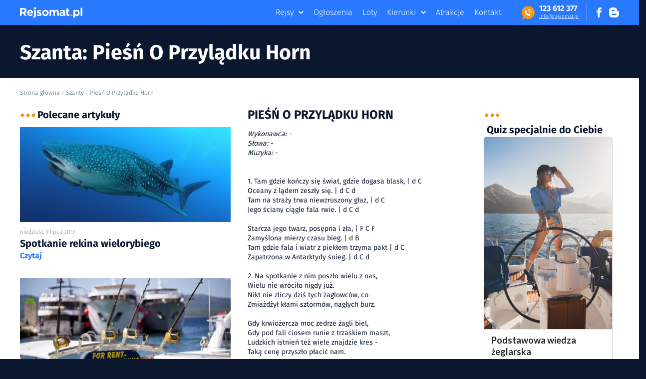

--- FILE ---
content_type: text/html; charset=UTF-8
request_url: https://www.rejsomat.pl/szanta/piesn-o-przyladku-horn-tam-gdzie-konczy-sie-swiat-gdzie-dogasa-b
body_size: 15921
content:
<!DOCTYPE html><html lang="pl"><head><link rel="stylesheet" href="/build/base.css"><link rel="stylesheet" href="/build/szanta.css"><title>Szanta Pieśń O Przylądku Horn. Tam gdzie kończy się świat, gdzie dogasa blask, Oc</title><meta name="description" content="Tam gdzie kończy się świat, gdzie dogasa blask, Oceany z lądem zeszły się. Tam na straży trwa niewzruszony głaz, Jego ściany ciągle fala rwie.    Starcza jego twarz, posępna i zła,    Zamyślona mierzy czasu bieg.    Tam gdzie fala i wiatr z piekłem trzyma"/><meta name="keywords" content="Rejsy Chorwacja, Żeglarstwo, Rejsy jachtem, Rejsy katamaranem, Rejsy Grecja, Karaiby, Bałtyk, Atrakcje turystyczne, Morze Śródziemne, czarter, czartery, mazury."/><link rel="icon" type="image/x-icon" href="/build/assets/images/favicon.ico"/><link rel="apple-touch-icon" href="/src/img/android-icon-144x144.png"><link rel="icon" type="image/x-icon" href="/src/img/favicon-32x32.png"><meta charset="UTF-8"/><meta name="format-detection" content="telephone=no"><meta name="viewport" content="width=device-width, initial-scale=1, maximum-scale=1"/><meta property="og:url" content="http://www.rejsomat.pl/szanta/piesn-o-przyladku-horn-tam-gdzie-konczy-sie-swiat-gdzie-dogasa-b"/><meta property="og:site_name" content="Rejsomat.pl"><meta property="og:type" content="website"/><meta property="og:title" content="Szanta Pieśń O Przylądku Horn. Tam gdzie kończy się świat, gdzie dogasa blask, Oc"/><meta property="og:description" content="Tam gdzie kończy się świat, gdzie dogasa blask, Oceany z lądem zeszły się. Tam na straży trwa niewzruszony głaz, Jego ściany ciągle fala rwie.    Starcza jego twarz, posępna i zła,    Zamyślona mierzy czasu bieg.    Tam gdzie fala i wiatr z piekłem trzyma"/><meta property="og:image" content="http://www.rejsomat.pl/src/img/fb.jpg"/><meta property="og:image:width" content="1701"/><meta property="og:image:height" content="1117"/><meta property="og:video" content="https://www.rejsomat.pl/video/promo.mp4"/><meta property="fb:app_id" content="TODO:" /><meta name="google-site-verification" content="7asmaxTeeuN2IdK74_1DrnursKJxi5VR18npQmc9F4w"/><script type="text/javascript">var _smartsupp=_smartsupp||{};_smartsupp.key='65d5534d30659c970d2af801785ad2edd5dd2576';window.smartsupp||(function(d){var s,c,o=smartsupp=function(){o._.push(arguments)};o._=[];s=d.getElementsByTagName('script')[0];c=d.createElement('script');c.type='text/javascript';c.charset='utf-8';c.async=!0;c.src='https://www.smartsuppchat.com/loader.js?';s.parentNode.insertBefore(c,s)})(document);(function(i,s,o,g,r,a,m){i.GoogleAnalyticsObject=r;i[r]=i[r]||function(){(i[r].q=i[r].q||[]).push(arguments)},i[r].l=1*new Date();a=s.createElement(o),m=s.getElementsByTagName(o)[0];a.async=1;a.src=g;m.parentNode.insertBefore(a,m)})(window,document,'script','https://www.google-analytics.com/analytics.js','ga');ga('create','UA-102211221-1','auto');ga('set','anonymizeIP',!0);ga('send','pageview',{'page':location.pathname+location.search+location.hash});!function(f,b,e,v,n,t,s){if(f.fbq)return;n=f.fbq=function(){n.callMethod?n.callMethod.apply(n,arguments):n.queue.push(arguments)};if(!f._fbq)f._fbq=n;n.push=n;n.loaded=!0;n.version='2.0';n.queue=[];t=b.createElement(e);t.async=!0;t.src=v;s=b.getElementsByTagName(e)[0];s.parentNode.insertBefore(t,s)}(window,document,'script','https://connect.facebook.net/en_US/fbevents.js');fbq('init','1793234740744004');fbq('track','PageView')</script><script>(function () {var script = document.createElement('script');script.src = 'https://cdnjs.cloudflare.com/ajax/libs/babel-polyfill/6.26.0/polyfill.min.js';script.async = false;document.head.appendChild(script);}())</script><script>var __cp = {"id":"Duj1p7Ni-7YaTQqKvbnUAAEyE-rc24kVva9qpbWwFI8","version":"1.1"};(function (window, document) {var cp = document.createElement('script');cp.type = 'text/javascript';cp.async = false;cp.src = "++cdn-widget.callpage.io+build+js+callpage.js".replace(/[+]/g, '/').replace(/[=]/g, '.');var s = document.getElementsByTagName('script')[0];s.parentNode.insertBefore(cp, s);if (window.callpage) {alert('You could have only 1 CallPage code on your website!');} else {/*process the queue of calls*/window.callpage = function (method) {if (method == '__getQueue') {return this.methods;}else if (method) {if (typeof window.callpage.execute === 'function') {return window.callpage.execute.apply(this, arguments);}else {(this.methods = this.methods || []).push({arguments: arguments});}}};window.callpage.__cp = __cp;/*here comes execution*/window.callpage('api.button.autoshow');}})(window, document);</script></head><body itemscope itemtype="http://schema.org/WebPage"><div class="ui sidebar inverted vertical menu pbc-mobile-menu"><div class="item"><a title="Rejsy"  href="/rejsy">Rejsy</a></div><div class="item"><a title="Ogłoszenia"  href="/ogloszenia">Ogłoszenia</a></div><div class="item"><a title="Loty"  href="https://loty.rejsomat.pl">Loty</a></div><div class="item"><a title="Kierunki" href="/kierunki">Kierunki</a></div><div class="item"><a title="Atrakcje" href="/atrakcje">Atrakcje</a></div><div class="item"><a title="Kontakt" href="/kontakt">Kontakt</a></div><div class="item"><a title="Blog" href="/blog">Blog</a></div><div class="item"><a title="Facebook" target="_blank" href="https://www.facebook.com/Rejsomat/" rel="nofollow">Facebook</a></div><div class="item"><a title="Dodaj ogłoszenie" href="/dodaj-ogloszenie" rel="nofollow">Dodaj ogłoszenie</a></div><div class="item"><a title="Zaloguj" href="/login" class="pbc-signin" rel="nofollow">Zaloguj <svg version="1.1" xmlns="http://www.w3.org/2000/svg" x="0px" y="0px" viewBox="0 0 11.5 15"><path class="st0" d="M10.3,5.6H10V4.2C10,1.9,8,0,5.7,0C3.4,0,1.5,1.9,1.5,4.2v1.3H1.1C0.5,5.6,0,6.1,0,6.7v7.1 C0,14.5,0.5,15,1.1,15h9.2c0.6,0,1.1-0.5,1.1-1.1V6.7C11.5,6.1,10.9,5.6,10.3,5.6z M3.1,4.2c0-1.4,1.1-2.6,2.6-2.6 c1.4,0,2.6,1.1,2.6,2.6v1.3H3.2L3.1,4.2L3.1,4.2z M9.8,13.4H1.6V7.2h8.2V13.4z M5.7,12.9c0.4,0,0.8-0.4,0.8-0.8v-1.6 c0-0.4-0.4-0.8-0.8-0.8c-0.4,0-0.8,0.4-0.8,0.8v1.6C4.9,12.5,5.3,12.9,5.7,12.9z"/></svg></a></div><div class="item"><a title="Zarejestruj" href="/register/" class="pbc-signup" rel="nofollow">Zarejestruj<svg version="1.1" xmlns="http://www.w3.org/2000/svg" viewBox="0 0 15 15"><g><path class="st0" d="M12.2,0.3H3c-1.4,0-2.6,1.2-2.6,2.6v4.6c0,0.4,0.3,0.8,0.8,0.8h7.3L7.7,8.9c-0.3,0.3-0.3,0.8,0,1.1 c0.2,0.2,0.3,0.3,0.5,0.3c0.2,0,0.4-0.1,0.5-0.3l2-2c0.3-0.3,0.3-0.8,0-1.1l-2-2C8.5,4.6,8,4.6,7.6,4.8c-0.3,0.3-0.3,0.8,0,1.1 l0.7,0.7H1.8V2.9c0-0.6,0.5-1.1,1.1-1.1h9.2c0.6,0,1.1,0.5,1.1,1.1v9.2c0,0.6-0.5,1.1-1.1,1.1H2.9c-0.6,0-1.1-0.5-1.1-1.1v-1.2 c0-0.4-0.3-0.8-0.8-0.8s-0.8,0.3-0.8,0.8v1.2c0,1.4,1.2,2.6,2.6,2.6h9.2c1.4,0,2.6-1.2,2.6-2.6V2.9C14.8,1.5,13.6,0.3,12.2,0.3z"/><path class="st0" d="M12.1,15H2.9C1.3,15,0,13.7,0,12.1v-1.2c0-0.6,0.5-1,1-1s1,0.5,1,1v1.2c0,0.4,0.4,0.8,0.8,0.8h9.2 c0.4,0,0.8-0.4,0.8-0.8V2.9c0-0.4-0.4-0.8-0.8-0.8H2.9c-0.4,0-0.8,0.4-0.8,0.8v3.4h5.6L7.4,6.1C7.1,5.6,7.1,5,7.4,4.6 c0.5-0.4,1.1-0.4,1.5,0l2,2c0.4,0.5,0.4,1.1,0,1.5l-2,2c-0.1,0.2-0.5,0.4-0.7,0.4c-0.2,0-0.5-0.1-0.7-0.3c-0.4-0.5-0.4-1.1,0-1.5 l0.2-0.2H1.1c-0.6,0-1-0.5-1-1V2.9C0.1,1.3,1.4,0,3,0h9.2c0.8,0,1.5,0.3,2.1,0.9c0.5,0.6,0.8,1.3,0.7,2l0,9.2 C15,13.7,13.7,15,12.1,15z M1,10.4c-0.3,0-0.5,0.2-0.5,0.5v1.2c0,1.3,1.1,2.3,2.3,2.3h9.2c1.3,0,2.3-1.1,2.3-2.3V2.9 c0-0.6-0.2-1.2-0.6-1.6c-0.4-0.5-1-0.7-1.7-0.7H3c-1.3,0-2.3,1.1-2.3,2.3v4.6c0,0.3,0.2,0.5,0.5,0.5H9L7.9,9.1 c-0.1,0.1-0.2,0.5,0,0.7C8,9.9,8.1,10,8.2,10c0.1,0,0.2-0.1,0.3-0.1l0.1-0.1l2-2c0.1-0.1,0.2-0.5,0-0.7l-2-2C8.4,4.9,8,4.9,7.8,5.1 C7.7,5.2,7.7,5.5,7.8,5.8L9,6.9H1.5v-4c0-0.7,0.6-1.4,1.4-1.4h9.2c0.7,0,1.4,0.6,1.4,1.4v9.2c0,0.7-0.6,1.4-1.4,1.4H2.9 c-0.7,0-1.4-0.6-1.4-1.4v-1.2C1.5,10.6,1.3,10.4,1,10.4z"/></g></svg></a></div></div><div class="pusher pbc-pusher"><!-- SITE HEADER --><!-- SITE HEADER --><header class="pbc-site-header"><div class="pbc-wrap"><div class="pbc-logo"><a href="/"
               title="Rejsomat.pl Strona główna"><svg viewBox="0 0 124.3 21" xmlns="http://www.w3.org/2000/svg"><path class="st0" d="m0 17.3v-14c0-1 0.8-1.7 1.7-1.7h5.4c2 0 3.5 0.5 4.6 1.6 0.9 0.9 1.4 2.1 1.4 3.6v0.1c0 1.2-0.3 2.2-0.9 3s-1.4 1.4-2.5 1.8l3.8 5.6h-3.1c-0.6 0-1.1-0.3-1.4-0.8l-2.9-4.3h-2.6v3.3c0 1-0.8 1.7-1.7 1.7l-1.8 0.1zm3.5-8h3.5c0.8 0 1.5-0.2 1.9-0.6 0.5-0.4 0.7-1 0.7-1.6 0-0.7-0.2-1.3-0.7-1.7s-1.1-0.6-2-0.6h-3.4v4.5z"/><path class="st0" d="m20.6 17.6c-1.8 0-3.3-0.6-4.5-1.7-1.2-1.2-1.8-2.6-1.8-4.5 0-1.2 0.3-2.4 0.9-3.4 0.3-0.5 0.7-1 1.2-1.4 1.1-1 2.4-1.4 3.9-1.4 1 0 1.8 0.2 2.6 0.5 0.8 0.4 1.4 0.8 1.8 1.4 0.5 0.6 0.8 1.3 1 2.1s0.4 1.6 0.4 2.5c0 0.5-0.4 0.9-0.9 0.9h-7.5c0.2 0.8 0.5 1.4 1 1.7 0.5 0.4 1.2 0.6 1.9 0.6 0.6 0 1.1-0.1 1.5-0.3 0.1-0.1 0.2-0.1 0.4-0.2 0.6-0.4 1.5-0.3 2.1 0.2l0.9 0.8c-1.2 1.5-2.8 2.2-4.9 2.2zm-2.9-7.2h5.1c0-0.8-0.3-1.4-0.8-1.9-0.4-0.5-1-0.7-1.7-0.7s-1.3 0.2-1.7 0.7c-0.5 0.5-0.8 1.1-0.9 1.9z"/><path class="st0" d="m27.8 21c-0.5 0-1 0-1.5-0.1v-1.9c0-0.4 0.3-0.7 0.7-0.7 0.8 0 1.2-0.5 1.2-1.4v-9.9c0-1 0.8-1.7 1.7-1.7 1 0 1.7 0.8 1.7 1.7v10.1c0 2.1-1.7 3.9-3.8 3.9z"/><path class="st0" d="m38.3 17.6c-0.9 0-1.8-0.2-2.7-0.5s-1.7-0.7-2.5-1.4l0.6-0.8c0.5-0.7 1.4-1 2.2-0.6 0.9 0.4 1.7 0.6 2.5 0.6 0.5 0 0.8-0.1 1.1-0.2 0.2-0.2 0.4-0.4 0.4-0.6v-0.2c0-0.1-0.1-0.2-0.1-0.2l-0.2-0.2c-0.1-0.1-0.2-0.1-0.3-0.2s-0.2-0.1-0.3-0.1-0.2-0.1-0.4-0.1c-0.2-0.1-0.3-0.1-0.4-0.1s-0.2-0.1-0.4-0.1c-0.2-0.1-0.3-0.1-0.4-0.1-0.4-0.1-0.7-0.2-1-0.3s-0.6-0.3-1-0.5c-0.3-0.2-0.6-0.4-0.8-0.7-0.2-0.2-0.4-0.6-0.6-0.9-0.2-0.4-0.2-0.8-0.2-1.2 0-1.2 0.4-2.1 1.3-2.8 0.8-0.7 1.9-1 3.1-1 0.8 0 1.5 0.1 2.3 0.4 0.8 0.2 1.5 0.6 2.1 1l-0.5 0.9c-0.4 0.8-1.4 1.1-2.1 0.8s-1.4-0.4-1.9-0.4c-0.4 0-0.7 0.1-0.9 0.2-0.2 0.2-0.3 0.3-0.3 0.6 0 0.2 0.1 0.4 0.3 0.5 0.2 0.2 0.4 0.3 0.7 0.4 0.2 0.1 0.6 0.2 1.1 0.4 0.2 0.1 0.3 0.1 0.4 0.1 0.4 0.1 0.7 0.2 1 0.4 0.3 0.1 0.6 0.3 1 0.5s0.6 0.4 0.9 0.7c0.2 0.2 0.4 0.5 0.6 0.9s0.2 0.7 0.2 1.2c0 1.3-0.4 2.2-1.3 2.9-1 0.3-2.1 0.7-3.5 0.7z"/><path class="st0" d="m50.6 17.6c-1.2 0-2.3-0.3-3.3-0.8-1-0.6-1.8-1.3-2.3-2.2-0.6-1-0.8-2-0.8-3.1 0-0.9 0.2-1.7 0.5-2.4 0.3-0.8 0.8-1.4 1.4-2s1.3-1 2.1-1.3 1.7-0.5 2.6-0.5c1.2 0 2.3 0.3 3.3 0.8 1 0.6 1.8 1.3 2.3 2.2 0.6 1 0.8 2 0.8 3.1s-0.3 2.2-0.8 3.1c-0.6 1-1.4 1.7-2.3 2.3-1.2 0.5-2.3 0.8-3.5 0.8zm0-2.9c1 0 1.7-0.3 2.3-1 0.6-0.6 0.9-1.4 0.9-2.3s-0.3-1.7-0.9-2.3-1.4-1-2.3-1c-1 0-1.7 0.3-2.3 1s-0.9 1.4-0.9 2.3 0.3 1.7 0.9 2.3 1.4 1 2.3 1z"/><path class="st0" d="m58.9 17.3v-10.2c0-1 0.8-1.7 1.7-1.7h1.7v1.7c0.5-0.6 1-1.1 1.5-1.4s1.2-0.5 2-0.5 1.5 0.2 2 0.5c0.6 0.3 1 0.8 1.4 1.4 1.1-1.3 2.4-1.9 4-1.9 1.3 0 2.3 0.4 3 1.1 0.7 0.8 1.1 1.8 1.1 3.3v7.8h-1.1c-1.3 0-2.3-1-2.3-2.3v-4.4c0-0.8-0.2-1.4-0.5-1.8s-0.8-0.6-1.5-0.6-1.2 0.2-1.5 0.6c-0.4 0.4-0.6 1-0.6 1.8v6.7h-1.8c-1 0-1.7-0.8-1.7-1.7v-5c0-0.8-0.2-1.4-0.5-1.8s-0.8-0.6-1.5-0.6c-0.6 0-1.2 0.2-1.5 0.6-0.4 0.4-0.6 1-0.6 1.8v5c0 1-0.8 1.7-1.7 1.7l-1.6-0.1z"/><path class="st0" d="m82.9 17.6c-1.2 0-2.1-0.3-2.9-1-0.8-0.6-1.2-1.5-1.2-2.7 0-1.3 0.4-2.2 1.3-2.9 0.9-0.6 2.1-1 3.5-1 1 0 2 0.2 2.9 0.5v-0.2c0-0.7-0.2-1.3-0.6-1.6-0.4-0.4-1.1-0.6-1.9-0.6-0.6 0-1.2 0.1-1.8 0.2-0.9 0.2-1.7-0.3-2-1.1l-0.3-1c0.7-0.3 1.4-0.6 2.2-0.7 0.7-0.2 1.5-0.2 2.5-0.2 1.8 0 3.2 0.5 4.1 1.4s1.3 2.1 1.3 3.8v5.3c0 1-0.8 1.7-1.7 1.7h-1.6v-1.3c-1.1 0.9-2.3 1.4-3.8 1.4zm1-2.4c0.8 0 1.4-0.2 1.9-0.6s0.7-0.9 0.7-1.5v-0.6c-0.6-0.3-1.4-0.5-2.2-0.5-0.7 0-1.3 0.2-1.7 0.4-0.4 0.3-0.6 0.7-0.6 1.2s0.2 0.8 0.5 1.1c0.4 0.4 0.9 0.5 1.4 0.5z"/><path class="st0" d="m96 17.5c-1.1 0-2-0.3-2.6-0.8-0.6-0.6-0.9-1.5-0.9-2.8v-5.7c-0.8 0-1.4-0.6-1.4-1.4v-1.5h1.4v-1.4c0-1 0.8-1.7 1.7-1.7h1.7v3.1h1.1c1 0 1.7 0.8 1.7 1.7v1.2h-2.8v5.1c0 0.4 0.1 0.7 0.3 0.9s0.5 0.3 0.8 0.3h0.5c0.6 0 1.2 0.5 1.2 1.1v1.2c-0.8 0.5-1.7 0.7-2.7 0.7z"/><path class="st0" d="m106.3 20.9v-13.8c0-1 0.8-1.7 1.7-1.7h1.7v1.7c1-1.3 2.2-1.9 3.7-1.9 0.7 0 1.4 0.1 2 0.4s1.2 0.7 1.8 1.2c0.5 0.5 0.9 1.2 1.2 2s0.5 1.7 0.5 2.6c0 1-0.2 1.8-0.5 2.6s-0.7 1.4-1.2 2c-0.5 0.5-1.1 0.9-1.8 1.2-0.6 0.3-1.3 0.4-2.1 0.4-1.5 0-2.7-0.6-3.7-1.8v3.4c0 1-0.8 1.7-1.7 1.7h-1.6zm6.3-6.2c0.8 0 1.5-0.3 2.1-0.9s0.9-1.4 0.9-2.4-0.3-1.7-0.9-2.4c-0.6-0.6-1.3-0.9-2.1-0.9s-1.5 0.3-2.1 0.9-0.9 1.4-0.9 2.4 0.3 1.8 0.9 2.4 1.3 0.9 2.1 0.9z"/><path class="st0" d="m120.9 17.3v-14.6c0-1 0.8-1.7 1.7-1.7s1.7 0.7 1.7 1.7v13c0 1-0.8 1.7-1.7 1.7 0-0.1-1.7-0.1-1.7-0.1z"/><circle class="st0" cx="29.8" cy="2.2" r="2.2"/><circle class="st1 kropka-w-logo" cx="102.5" cy="15.6" r="2.2"/></svg></a></div><div class="pbc-social"><a href="https://www.facebook.com/Rejsomat/" target="_blank" class="pbc-btn" title="Profil Facebook Rejsomat.pl" rel="nofollow"><svg version="1.1" viewBox="0 0 32 32" xmlns="http://www.w3.org/2000/svg"><path d="m19 6h5v-6h-5c-3.86 0-7 3.14-7 7v3h-4v6h4v16h6v-16h5l1-6h-6v-3c0-0.542 0.458-1 1-1z"/></svg></a><a href="/blog" class="pbc-btn" title="Blog Rejsomat.pl"><svg version="1.1" xmlns="http://www.w3.org/2000/svg" viewBox="0 0 32 32"><path d="M29.931 12h-1.794c-1.099 0-2.062-0.929-2.137-2v0c0-5.708-4.602-10-10.35-10h-5.245c-5.744 0-10.402 4.625-10.406 10.333v11.337c0 5.708 4.662 10.329 10.406 10.329h11.201c5.748 0 10.394-4.621 10.394-10.329v-7.324c0-1.141-0.92-2.346-2.069-2.346zM10 8h6c1.1 0 2 0.9 2 2s-0.9 2-2 2h-6c-1.1 0-2-0.9-2-2s0.9-2 2-2zM22 24h-12c-1.1 0-2-0.9-2-2s0.9-2 2-2h12c1.1 0 2 0.9 2 2s-0.9 2-2 2z"></path></svg></a></div><hx:include src="/_fragment?_hash=ftDKEsjLjBEc9ALTGWaG8shNv6MzpnuRWRt8iOAZNFU%3D&amp;_path=_format%3Dhtml%26_locale%3Dpl%26_controller%3DApp%255CController%255CSecurityController%253A%253AloginAction"></hx:include><div class="pbc-separator"></div><div class="pbc-phone"><div class="pbc-icon"><svg enable-background="new 0 0 384.9 384.9" version="1.1" viewBox="0 0 384.9 384.9" xml:space="preserve" xmlns="http://www.w3.org/2000/svg"><path class="st0" d="m328.5 56.4c-75.2-75.2-197-75.2-272.2 0-72.3 72.3-75 188-8.1 263.6l2 1.6c-7.3 15.7-19.8 35-39.6 44.8-6.6 3.2-5 13 2.2 14.1 21.7 3.4 52.8-0.4 81.8-22.3l0.4 0.3c73.8 43.4 170.2 33.4 233.6-29.9 75.1-75.2 75.1-197.1-0.1-272.2z"/><path class="st1" d="m255.9 274.8c-4.2 4.3-8.7 8.3-12.7 12.8-5.8 6.6-13.2 8.6-21.5 8.2-12.2-0.6-23.4-4.7-34.2-10-24.1-11.7-44.6-27.9-61.8-48.4-12.7-15.1-23.2-31.6-30.2-50.2-3.4-9-5.8-18.2-5-28 0.5-6 2.7-11.1 7.1-15.4 4.8-4.6 9.3-9.3 14-13.9 6.2-6.1 13.8-6 20 0l11.3 11.3c3.7 3.7 7.4 7.3 11 11 6.4 6.5 6.4 14 0 20.5-4.6 4.6-9.1 9.3-13.8 13.8-1.2 1.2-1.4 2.2-0.7 3.7 3 7.4 7.5 13.9 12.5 20 10 12.3 21.4 23.3 35 31.8 2.9 1.8 6.1 3.1 9.1 4.8 1.5 0.9 2.6 0.6 3.8-0.7 4.6-4.7 9.3-9.4 13.9-14 6.2-6.1 13.8-6.1 19.9 0 7.5 7.4 15 14.9 22.4 22.4 6.2 6.3 6.2 14-0.1 20.3z"/><path class="st1" d="m184.9 150.5 2.4-17.1c16.6 2.3 31.6 9.8 43.4 21.7 11.3 11.3 18.6 25.4 21.3 41l-17 3c-2.1-12.1-7.8-23-16.5-31.8-9.2-9.2-20.8-15.1-33.6-16.8z"/><path class="st1" d="m279.9 196.1c-3.8-22.4-14.4-42.7-30.5-58.9-17-17-38.5-27.7-62.2-31l2.4-17.1c27.4 3.8 52.4 16.2 72 35.9 18.6 18.6 30.9 42.2 35.4 68.2l-17.1 2.9z"/><path class="st1" d="m279.9 196.1"/></svg></div><div class="pbc-text"><div class="pbc-value-number"><a href="tel:+48123612377" title="Kontakt telefoniczny"><strong>123&nbsp;612&nbsp;377</strong></a></div><div class="pbc-value-email"><a href="/kontakt" title="info@rejsomat.pl">in&#8203;fo&#8203;&#64;&#8203;&#8203;rej&#8203;somat&#8203;.&#8203;pl</a></div></div></div><div class="pbc-separator"></div><ul class="pbc-links"><li class="has-popup" data-popup="popup-product"><a href="/rejsy" title="Rejsy">Rejsy</a></li><li><a href="/ogloszenia" title="Ogłoszenia">Ogłoszenia</a></li><li><a href="https://loty.rejsomat.pl" title="Loty">Loty</a></li><li data-popup="popup-direction" class="has-popup"><a href="/kierunki" title="Kierunki">Kierunki</a></li><li><a href="/atrakcje" title="Atrakcje">Atrakcje</a></li><li><a href="/kontakt" title="Kontakt">Kontakt</a></li></ul><div class="pbc-mobile-menu-trigger"><svg version="1.1" xmlns="http://www.w3.org/2000/svg" viewBox="0 0 32 32"><path d="M26.24 14.4h-20.48c-0.883 0-0.96 0.715-0.96 1.6s0.077 1.6 0.96 1.6h20.48c0.883 0 0.96-0.715 0.96-1.6s-0.077-1.6-0.96-1.6zM26.24 20.8h-20.48c-0.883 0-0.96 0.715-0.96 1.6s0.077 1.6 0.96 1.6h20.48c0.883 0 0.96-0.715 0.96-1.6s-0.077-1.6-0.96-1.6zM5.76 11.2h20.48c0.883 0 0.96-0.715 0.96-1.6s-0.077-1.6-0.96-1.6h-20.48c-0.883 0-0.96 0.715-0.96 1.6s0.077 1.6 0.96 1.6z"></path></svg></div></div><!-- MEGAMENU POPUP: DIRECTIONS --><div class="popup-product popup-submenu"><div class="cnt"><div class="wrap-cols"><div class="direction"><div class="wrap-dot-label"><div class="dot-label"><h3 class="title">Rejsy:</h3></div></div><div class="wrap-list"><ul class="list"><li class="pbc-item"><div class="wrap-ico"><svg class="svg_strzalka" enable-background="new 0 0 11.9 11.9" version="1.1" viewBox="0 0 11.9 11.9" xml:space="preserve" xmlns="http://www.w3.org/2000/svg"><circle class="st0" cx="6" cy="6" r="5.5"/><line class="st1" x1="5.2" x2="7.1" y1="4.1" y2="6"/><line class="st1" x1="5.2" x2="7.1" y1="7.9" y2="6"/></svg></div><a href="/rejsy/rejsy-chorwacja">Chorwacja</a></li><li class="pbc-item"><div class="wrap-ico"><svg class="svg_strzalka" enable-background="new 0 0 11.9 11.9" version="1.1" viewBox="0 0 11.9 11.9" xml:space="preserve" xmlns="http://www.w3.org/2000/svg"><circle class="st0" cx="6" cy="6" r="5.5"/><line class="st1" x1="5.2" x2="7.1" y1="4.1" y2="6"/><line class="st1" x1="5.2" x2="7.1" y1="7.9" y2="6"/></svg></div><a href="/rejsy/rejsy-adriatyk">Adriatyk</a></li><li class="pbc-item"><div class="wrap-ico"><svg class="svg_strzalka" enable-background="new 0 0 11.9 11.9" version="1.1" viewBox="0 0 11.9 11.9" xml:space="preserve" xmlns="http://www.w3.org/2000/svg"><circle class="st0" cx="6" cy="6" r="5.5"/><line class="st1" x1="5.2" x2="7.1" y1="4.1" y2="6"/><line class="st1" x1="5.2" x2="7.1" y1="7.9" y2="6"/></svg></div><a href="/rejsy/rejsy-katamaran">Katamaran</a></li><li class="pbc-item"><div class="wrap-ico"><svg class="svg_strzalka" enable-background="new 0 0 11.9 11.9" version="1.1" viewBox="0 0 11.9 11.9" xml:space="preserve" xmlns="http://www.w3.org/2000/svg"><circle class="st0" cx="6" cy="6" r="5.5"/><line class="st1" x1="5.2" x2="7.1" y1="4.1" y2="6"/><line class="st1" x1="5.2" x2="7.1" y1="7.9" y2="6"/></svg></div><a href="/rejsy/rejsy-egzotyka">Egzotyka</a></li></ul><ul class="list"><li class="pbc-item"><div class="wrap-ico"><svg class="svg_strzalka" enable-background="new 0 0 11.9 11.9" version="1.1" viewBox="0 0 11.9 11.9" xml:space="preserve" xmlns="http://www.w3.org/2000/svg"><circle class="st0" cx="6" cy="6" r="5.5"/><line class="st1" x1="5.2" x2="7.1" y1="4.1" y2="6"/><line class="st1" x1="5.2" x2="7.1" y1="7.9" y2="6"/></svg></div><a href="/rejsy/rejsy-ocean-indyjski">Ocean Indyjski</a></li><li class="pbc-item"><div class="wrap-ico"><svg class="svg_strzalka" enable-background="new 0 0 11.9 11.9" version="1.1" viewBox="0 0 11.9 11.9" xml:space="preserve" xmlns="http://www.w3.org/2000/svg"><circle class="st0" cx="6" cy="6" r="5.5"/><line class="st1" x1="5.2" x2="7.1" y1="4.1" y2="6"/><line class="st1" x1="5.2" x2="7.1" y1="7.9" y2="6"/></svg></div><a href="/rejsy/rejsy-wlochy">Włochy</a></li><li class="pbc-item"><div class="wrap-ico"><svg class="svg_strzalka" enable-background="new 0 0 11.9 11.9" version="1.1" viewBox="0 0 11.9 11.9" xml:space="preserve" xmlns="http://www.w3.org/2000/svg"><circle class="st0" cx="6" cy="6" r="5.5"/><line class="st1" x1="5.2" x2="7.1" y1="4.1" y2="6"/><line class="st1" x1="5.2" x2="7.1" y1="7.9" y2="6"/></svg></div><a href="/rejsy/rejsy-grecja">Grecja</a></li><li class="pbc-item"><div class="wrap-ico"><svg class="svg_strzalka" enable-background="new 0 0 11.9 11.9" version="1.1" viewBox="0 0 11.9 11.9" xml:space="preserve" xmlns="http://www.w3.org/2000/svg"><circle class="st0" cx="6" cy="6" r="5.5"/><line class="st1" x1="5.2" x2="7.1" y1="4.1" y2="6"/><line class="st1" x1="5.2" x2="7.1" y1="7.9" y2="6"/></svg></div><a href="/rejsy/rejsy-karaiby">Karaiby</a></li></ul><ul class="list"><li class="pbc-item"><div class="wrap-ico"><svg class="svg_strzalka" enable-background="new 0 0 11.9 11.9" version="1.1" viewBox="0 0 11.9 11.9" xml:space="preserve" xmlns="http://www.w3.org/2000/svg"><circle class="st0" cx="6" cy="6" r="5.5"/><line class="st1" x1="5.2" x2="7.1" y1="4.1" y2="6"/><line class="st1" x1="5.2" x2="7.1" y1="7.9" y2="6"/></svg></div><a href="/rejsy/rejsy-ocean-atlantyki">Ocean Atlantycki</a></li><li class="pbc-item"><div class="wrap-ico"><svg class="svg_strzalka" enable-background="new 0 0 11.9 11.9" version="1.1" viewBox="0 0 11.9 11.9" xml:space="preserve" xmlns="http://www.w3.org/2000/svg"><circle class="st0" cx="6" cy="6" r="5.5"/><line class="st1" x1="5.2" x2="7.1" y1="4.1" y2="6"/><line class="st1" x1="5.2" x2="7.1" y1="7.9" y2="6"/></svg></div><a href="/rejsy/rejsy-francja">Francja</a></li><li class="pbc-item"><div class="wrap-ico"><svg class="svg_strzalka" enable-background="new 0 0 11.9 11.9" version="1.1" viewBox="0 0 11.9 11.9" xml:space="preserve" xmlns="http://www.w3.org/2000/svg"><circle class="st0" cx="6" cy="6" r="5.5"/><line class="st1" x1="5.2" x2="7.1" y1="4.1" y2="6"/><line class="st1" x1="5.2" x2="7.1" y1="7.9" y2="6"/></svg></div><a href="/rejsy/rejsy-turcja">Turcja</a></li><li class="pbc-item"><div class="wrap-ico"><svg class="svg_strzalka" enable-background="new 0 0 11.9 11.9" version="1.1" viewBox="0 0 11.9 11.9" xml:space="preserve" xmlns="http://www.w3.org/2000/svg"><circle class="st0" cx="6" cy="6" r="5.5"/><line class="st1" x1="5.2" x2="7.1" y1="4.1" y2="6"/><line class="st1" x1="5.2" x2="7.1" y1="7.9" y2="6"/></svg></div><a href="/rejsy/rejsy-tajlandia">Tajlandia</a></li></ul></div><div class="pbc-big-btn pbc-wide"><a href="/rejsy" title="Zobacz wszystkie rejsy">Zobacz wszystkie rejsy</a></div></div><div class="recommended"><div class="wrap-dot-label"><div class="dot-label"><h3 class="title">Polecane:</h3></div></div><div class="wrap-list"><ul class="list"><li class="pbc-item"><div class="wrap-ico"><svg class="svg_strzalka" enable-background="new 0 0 11.9 11.9" version="1.1" viewBox="0 0 11.9 11.9" xml:space="preserve" xmlns="http://www.w3.org/2000/svg"><circle class="st0" cx="6" cy="6" r="5.5"/><line class="st1" x1="5.2" x2="7.1" y1="4.1" y2="6"/><line class="st1" x1="5.2" x2="7.1" y1="7.9" y2="6"/></svg></div><a href="/rejsy" title="Promocje już od 1199 zł">Promocje już od 799 zł</a></li><li class="pbc-item"><div class="wrap-ico"><svg class="svg_strzalka" enable-background="new 0 0 11.9 11.9" version="1.1" viewBox="0 0 11.9 11.9" xml:space="preserve" xmlns="http://www.w3.org/2000/svg"><circle class="st0" cx="6" cy="6" r="5.5"/><line class="st1" x1="5.2" x2="7.1" y1="4.1" y2="6"/><line class="st1" x1="5.2" x2="7.1" y1="7.9" y2="6"/></svg></div><a href="/rejsy" title="Last minute">Last minute</a></li><li class="pbc-item"><div class="wrap-ico"><svg class="svg_strzalka" enable-background="new 0 0 11.9 11.9" version="1.1" viewBox="0 0 11.9 11.9" xml:space="preserve" xmlns="http://www.w3.org/2000/svg"><circle class="st0" cx="6" cy="6" r="5.5"/><line class="st1" x1="5.2" x2="7.1" y1="4.1" y2="6"/><line class="st1" x1="5.2" x2="7.1" y1="7.9" y2="6"/></svg></div><a href="/rejsy" title="Najnowsze rejsy">Najnowsze rejsy</a></li></ul></div></div><div class="best"><div class="wrap-dot-label"><div class="dot-label"><h3 class="title">Najlepszy wybór Chorwacja:</h3></div></div><div class="pbc-offer-list"><div itemscope itemtype="http://schema.org/Product" class="pbc-item"><meta itemprop="name" content="rejs-Parki północnej Dalmacji"><meta itemprop="mpn" content="rejs-447"><meta itemprop="sku" content="8"><div style="display: none;"  itemprop="aggregateRating" itemscope itemtype="http://schema.org/AggregateRating"><meta itemprop="ratingValue" content="5"/><meta itemprop="reviewCount" content="23"/></div><div style="display: none;" itemprop="review" itemtype="http://schema.org/Review" itemscope><div itemprop="author" itemtype="http://schema.org/Person" itemscope><meta itemprop="name" content="Klient" /></div><div itemprop="reviewRating" itemtype="http://schema.org/Rating" itemscope><meta itemprop="ratingValue" content="5" /><meta itemprop="bestRating" content="5" /></div></div><div class="pbc-wrap-image"><img itemprop="image" alt="Parki północnej Dalmacji" title="Parki północnej Dalmacji"
                     src="/uploads/media/product/0001/09/thumb_8860_product_list.jpeg"></div><div class="pbc-wrap-btns"></div><div class="pbc-panel"><div class="pbc-wrap-cols"><div class="pbc-col-left"><div class="pbc-organizer-name"><i
                                class="croatia flag"></i>Chorwacja
                        - Rejs wakacyjny 7 dni
                    </div><meta itemprop="brand" content="Rejsomat.pl"><div class="pbc-offer-name" itemprop="name"><a title="Rejs parki polnocnej dalmacji, 2026.05.09 - 05.15 (8)"
                           href="/rejsy/parki-polnocnej-dalmacji.html"> Parki północnej Dalmacji</a></div><div class="pbc-offer-route"
                         itemprop="description">Sibenik - Kaprije - Piskera - Zatok...</div><meta itemprop="description" content="Zapraszamy na wakacyjne rejsy w nowym sezonie letnim 2023. Rejs rozpoczniemy z Sibenika, by wyruszyć na zwiedzanie miejsc, z których wiele znajduje się w obrębie Parku Narodowego Kornaty. Czekają na nas atrakcje i ciekawostki, jakich nie znajdziemy w innej części chorwackiego wybrzeża. Spektakularne klify, słone jezioro, gaje oliwne, ale także wyspa bez samochodów, zabytkowe miasteczka, świetne restauracje i lokalne winiarnie. A to wszystko w 7 dni! "><div class="pbc-rating"><div itemprop="aggregateRating" class="ui mini star rating"
                             data-rating="4"
                             data-max-rating="5"></div></div><div class="pbc-offer-features"><div class="pbc-type"><span class="pbc-name">Jacht: </span><span class="pbc-value">Bavaria Cruiser 50 </span></div><div class="pbc-separator">&#160; / &#160;
                            </div><div class="pbc-yacht"><span class="pbc-name">Rocznik: </span><span class="pbc-value">2006</span></div></div></div><div class="pbc-col-right"><div class="pbc-price-name">osoba już od</div><div class="pbc-price"><div class="pbc-value">3100
                            zł
                        </div></div><p style="font-size: 10px; color: #0a172f;"><i class="ui icon car" style="color: #0a172f;"></i>od 741 zł
                                <br><i class="ui icon bus" style="color: #0a172f;"></i>od 494 zł
                            
                        </p></div></div></div><div class="pbc-dates"><div class="wrap-labels"><label>Terminy:</label><label>Wolne miejsca:</label></div><div class="wrap-ul"><ul itemprop="offers" itemscope itemtype="http://schema.org/AggregateOffer"><li><div class="pbc-wrap-cols"><div class="pbc-col pbc-col-b"><span class="pbc-trip-date">08/08 - 14/08/26</span></div><div class="pbc-col pbc-col-c"><div class="pbc-free-places"><div class="pbc-box"><span class="pbc-free"
                                                                   itemprop="offerCount">8</span><span
                                                    class="pbc-separator">/</span><span
                                                    class="pbc-places">8</span></div></div></div><div class="pbc-col pbc-col-d"><div class="pbc-price"><span itemprop="highPrice"
                                              class="pbc-before-price">4690</span><span>  zł</span><span class="pbc-separator">od</span><span itemprop="lowPrice"
                                              class="pbc-regular-price">3940</span><span> zł</span><meta itemprop="priceCurrency" content="PLN"/></div></div></div><a rel="nofollow" class="overlayer"
                               title="Rejs parki polnocnej dalmacji, 2026.08.08 - 08.14 (8)"
                               href="/rejsy/parki-polnocnej-dalmacji.html/2716"></a></li><li><div class="pbc-wrap-cols"><div class="pbc-col pbc-col-b"><span class="pbc-trip-date">15/08 - 21/08/26</span></div><div class="pbc-col pbc-col-c"><div class="pbc-free-places"><div class="pbc-box"><span class="pbc-free"
                                                                   itemprop="offerCount">8</span><span
                                                    class="pbc-separator">/</span><span
                                                    class="pbc-places">8</span></div></div></div><div class="pbc-col pbc-col-d"><div class="pbc-price"><span itemprop="highPrice"
                                              class="pbc-before-price">4690</span><span>  zł</span><span class="pbc-separator">od</span><span itemprop="lowPrice"
                                              class="pbc-regular-price">3940</span><span> zł</span><meta itemprop="priceCurrency" content="PLN"/></div></div></div><a rel="nofollow" class="overlayer"
                               title="Rejs parki polnocnej dalmacji, 2026.08.15 - 08.21 (8)"
                               href="/rejsy/parki-polnocnej-dalmacji.html/2717"></a></li><li><div class="pbc-wrap-cols"><div class="pbc-col pbc-col-b"><span class="pbc-trip-date">22/08 - 28/08/26</span></div><div class="pbc-col pbc-col-c"><div class="pbc-free-places"><div class="pbc-box"><span class="pbc-free"
                                                                   itemprop="offerCount">8</span><span
                                                    class="pbc-separator">/</span><span
                                                    class="pbc-places">8</span></div></div></div><div class="pbc-col pbc-col-d"><div class="pbc-price"><span itemprop="highPrice"
                                              class="pbc-before-price">4690</span><span>  zł</span><span class="pbc-separator">od</span><span itemprop="lowPrice"
                                              class="pbc-regular-price">3940</span><span> zł</span><meta itemprop="priceCurrency" content="PLN"/></div></div></div><a rel="nofollow" class="overlayer"
                               title="Rejs parki polnocnej dalmacji, 2026.08.22 - 08.28 (8)"
                               href="/rejsy/parki-polnocnej-dalmacji.html/2718"></a></li><li><div class="pbc-wrap-cols"><div class="pbc-col pbc-col-b"><span class="pbc-trip-date">09/05 - 15/05/26</span></div><div class="pbc-col pbc-col-c"><div class="pbc-free-places"><div class="pbc-box"><span class="pbc-free"
                                                                   itemprop="offerCount">8</span><span
                                                    class="pbc-separator">/</span><span
                                                    class="pbc-places">8</span></div></div></div><div class="pbc-col pbc-col-d"><div class="pbc-price"><span itemprop="highPrice"
                                              class="pbc-before-price">3640</span><span>  zł</span><span class="pbc-separator">od</span><span itemprop="lowPrice"
                                              class="pbc-regular-price">3100</span><span> zł</span><meta itemprop="priceCurrency" content="PLN"/></div></div></div><a rel="nofollow" class="overlayer"
                               title="Rejs parki polnocnej dalmacji, 2026.05.09 - 05.15 (8)"
                               href="/rejsy/parki-polnocnej-dalmacji.html/2713"></a></li></ul></div><div class="pbc-wrap-btn"><a href="/rejsy/parki-polnocnej-dalmacji.html" title="Zobacz szczegóły rejsu morskiego">Szczegóły rejsu</a></div></div></div></div></div></div></div></div><div class="popup-direction popup-submenu"><div class="cnt"><div class="wrap-cols"><div class="direction"><div class="wrap-dot-label"><div class="dot-label"><h3 class="title">Kierunki:</h3></div></div><div class="wrap-list"><ul class="list"><li class="pbc-item"><div class="wrap-ico"><svg class="svg_strzalka" enable-background="new 0 0 11.9 11.9" version="1.1" viewBox="0 0 11.9 11.9" xml:space="preserve" xmlns="http://www.w3.org/2000/svg"><circle class="st0" cx="6" cy="6" r="5.5"/><line class="st1" x1="5.2" x2="7.1" y1="4.1" y2="6"/><line class="st1" x1="5.2" x2="7.1" y1="7.9" y2="6"/></svg></div><a href="/chorwacja">Chorwacja</a></li><li class="pbc-item"><div class="wrap-ico"><svg class="svg_strzalka" enable-background="new 0 0 11.9 11.9" version="1.1" viewBox="0 0 11.9 11.9" xml:space="preserve" xmlns="http://www.w3.org/2000/svg"><circle class="st0" cx="6" cy="6" r="5.5"/><line class="st1" x1="5.2" x2="7.1" y1="4.1" y2="6"/><line class="st1" x1="5.2" x2="7.1" y1="7.9" y2="6"/></svg></div><a href="/czarnogora">Czarnogóra</a></li><li class="pbc-item"><div class="wrap-ico"><svg class="svg_strzalka" enable-background="new 0 0 11.9 11.9" version="1.1" viewBox="0 0 11.9 11.9" xml:space="preserve" xmlns="http://www.w3.org/2000/svg"><circle class="st0" cx="6" cy="6" r="5.5"/><line class="st1" x1="5.2" x2="7.1" y1="4.1" y2="6"/><line class="st1" x1="5.2" x2="7.1" y1="7.9" y2="6"/></svg></div><a href="/karaiby">Karaiby</a></li><li class="pbc-item"><div class="wrap-ico"><svg class="svg_strzalka" enable-background="new 0 0 11.9 11.9" version="1.1" viewBox="0 0 11.9 11.9" xml:space="preserve" xmlns="http://www.w3.org/2000/svg"><circle class="st0" cx="6" cy="6" r="5.5"/><line class="st1" x1="5.2" x2="7.1" y1="4.1" y2="6"/><line class="st1" x1="5.2" x2="7.1" y1="7.9" y2="6"/></svg></div><a href="/grecja">Grecja</a></li></ul><ul class="list"><li class="pbc-item"><div class="wrap-ico"><svg class="svg_strzalka" enable-background="new 0 0 11.9 11.9" version="1.1" viewBox="0 0 11.9 11.9" xml:space="preserve" xmlns="http://www.w3.org/2000/svg"><circle class="st0" cx="6" cy="6" r="5.5"/><line class="st1" x1="5.2" x2="7.1" y1="4.1" y2="6"/><line class="st1" x1="5.2" x2="7.1" y1="7.9" y2="6"/></svg></div><a href="/baltyk">Bałtyk</a></li><li class="pbc-item"><div class="wrap-ico"><svg class="svg_strzalka" enable-background="new 0 0 11.9 11.9" version="1.1" viewBox="0 0 11.9 11.9" xml:space="preserve" xmlns="http://www.w3.org/2000/svg"><circle class="st0" cx="6" cy="6" r="5.5"/><line class="st1" x1="5.2" x2="7.1" y1="4.1" y2="6"/><line class="st1" x1="5.2" x2="7.1" y1="7.9" y2="6"/></svg></div><a href="/malta">Malta</a></li><li class="pbc-item"><div class="wrap-ico"><svg class="svg_strzalka" enable-background="new 0 0 11.9 11.9" version="1.1" viewBox="0 0 11.9 11.9" xml:space="preserve" xmlns="http://www.w3.org/2000/svg"><circle class="st0" cx="6" cy="6" r="5.5"/><line class="st1" x1="5.2" x2="7.1" y1="4.1" y2="6"/><line class="st1" x1="5.2" x2="7.1" y1="7.9" y2="6"/></svg></div><a href="/rejsy?q=murter">Murter</a></li><li class="pbc-item"><div class="wrap-ico"><svg class="svg_strzalka" enable-background="new 0 0 11.9 11.9" version="1.1" viewBox="0 0 11.9 11.9" xml:space="preserve" xmlns="http://www.w3.org/2000/svg"><circle class="st0" cx="6" cy="6" r="5.5"/><line class="st1" x1="5.2" x2="7.1" y1="4.1" y2="6"/><line class="st1" x1="5.2" x2="7.1" y1="7.9" y2="6"/></svg></div><a href="/rejsy?q=trogir">Trogir</a></li></ul><ul class="list"><li class="pbc-item"><div class="wrap-ico"><svg class="svg_strzalka" enable-background="new 0 0 11.9 11.9" version="1.1" viewBox="0 0 11.9 11.9" xml:space="preserve" xmlns="http://www.w3.org/2000/svg"><circle class="st0" cx="6" cy="6" r="5.5"/><line class="st1" x1="5.2" x2="7.1" y1="4.1" y2="6"/><line class="st1" x1="5.2" x2="7.1" y1="7.9" y2="6"/></svg></div><a href="/rejsy?q=pirovac">Pirovac</a></li><li class="pbc-item"><div class="wrap-ico"><svg class="svg_strzalka" enable-background="new 0 0 11.9 11.9" version="1.1" viewBox="0 0 11.9 11.9" xml:space="preserve" xmlns="http://www.w3.org/2000/svg"><circle class="st0" cx="6" cy="6" r="5.5"/><line class="st1" x1="5.2" x2="7.1" y1="4.1" y2="6"/><line class="st1" x1="5.2" x2="7.1" y1="7.9" y2="6"/></svg></div><a href="/rejsy?q=hvar">Hvar</a></li><li class="pbc-item"><div class="wrap-ico"><svg class="svg_strzalka" enable-background="new 0 0 11.9 11.9" version="1.1" viewBox="0 0 11.9 11.9" xml:space="preserve" xmlns="http://www.w3.org/2000/svg"><circle class="st0" cx="6" cy="6" r="5.5"/><line class="st1" x1="5.2" x2="7.1" y1="4.1" y2="6"/><line class="st1" x1="5.2" x2="7.1" y1="7.9" y2="6"/></svg></div><a href="/rejsy?q=sibenik">Sibenik</a></li><li class="pbc-item"><div class="wrap-ico"><svg class="svg_strzalka" enable-background="new 0 0 11.9 11.9" version="1.1" viewBox="0 0 11.9 11.9" xml:space="preserve" xmlns="http://www.w3.org/2000/svg"><circle class="st0" cx="6" cy="6" r="5.5"/><line class="st1" x1="5.2" x2="7.1" y1="4.1" y2="6"/><line class="st1" x1="5.2" x2="7.1" y1="7.9" y2="6"/></svg></div><a href="/rejsy?q=split">Split</a></li></ul></div><div class="pbc-big-btn pbc-wide"><a href="/kierunki" title="Zobacz wszystkie kierunki">Zobacz wszystkie kierunki</a></div></div><div class="recommended"><div class="wrap-dot-label"><div class="dot-label"><h3 class="title">Polecane:</h3></div></div><div class="wrap-list"><ul class="list"><li class="pbc-item"><div class="wrap-ico"><svg class="svg_strzalka" enable-background="new 0 0 11.9 11.9" version="1.1" viewBox="0 0 11.9 11.9" xml:space="preserve" xmlns="http://www.w3.org/2000/svg"><circle class="st0" cx="6" cy="6" r="5.5"/><line class="st1" x1="5.2" x2="7.1" y1="4.1" y2="6"/><line class="st1" x1="5.2" x2="7.1" y1="7.9" y2="6"/></svg></div><a href="/rejsy" title="Promocje już od 1199 zł">Promocje już od
                                    799
                                    zł</a></li><li class="pbc-item"><div class="wrap-ico"><svg class="svg_strzalka" enable-background="new 0 0 11.9 11.9" version="1.1" viewBox="0 0 11.9 11.9" xml:space="preserve" xmlns="http://www.w3.org/2000/svg"><circle class="st0" cx="6" cy="6" r="5.5"/><line class="st1" x1="5.2" x2="7.1" y1="4.1" y2="6"/><line class="st1" x1="5.2" x2="7.1" y1="7.9" y2="6"/></svg></div><a href="/rejsy" title="Last minute">Last minute</a></li><li class="pbc-item"><div class="wrap-ico"><svg class="svg_strzalka" enable-background="new 0 0 11.9 11.9" version="1.1" viewBox="0 0 11.9 11.9" xml:space="preserve" xmlns="http://www.w3.org/2000/svg"><circle class="st0" cx="6" cy="6" r="5.5"/><line class="st1" x1="5.2" x2="7.1" y1="4.1" y2="6"/><line class="st1" x1="5.2" x2="7.1" y1="7.9" y2="6"/></svg></div><a href="/rejsy" title="Najnowsze rejsy">Najnowsze rejsy</a></li></ul></div></div><div class="best"><div class="wrap-dot-label"><div class="dot-label"><h3 class="title">Najlepszy wybór Chorwacja:</h3></div></div><div class="pbc-offer-list"><div itemscope itemtype="http://schema.org/Product" class="pbc-item"><meta itemprop="name" content="rejs-Wyspy Liparyjskie z Sycylii"><meta itemprop="mpn" content="rejs-431"><meta itemprop="sku" content="8"><div style="display: none;"  itemprop="aggregateRating" itemscope itemtype="http://schema.org/AggregateRating"><meta itemprop="ratingValue" content="5"/><meta itemprop="reviewCount" content="23"/></div><div style="display: none;" itemprop="review" itemtype="http://schema.org/Review" itemscope><div itemprop="author" itemtype="http://schema.org/Person" itemscope><meta itemprop="name" content="Klient" /></div><div itemprop="reviewRating" itemtype="http://schema.org/Rating" itemscope><meta itemprop="ratingValue" content="5" /><meta itemprop="bestRating" content="5" /></div></div><div class="pbc-wrap-image"><img itemprop="image" alt="Wyspy Liparyjskie z Sycylii" title="Wyspy Liparyjskie z Sycylii"
                     src="/uploads/media/product/0001/08/thumb_7376_product_list.jpeg"></div><div class="pbc-wrap-btns"></div><div class="pbc-panel"><div class="pbc-wrap-cols"><div class="pbc-col-left"><div class="pbc-organizer-name"><i
                                class="italy flag"></i>Włochy
                        - Rejs wakacyjny 7 dni
                    </div><meta itemprop="brand" content="Rejsomat.pl"><div class="pbc-offer-name" itemprop="name"><a title="Rejs wyspy liparyjskie z portorosa, 2026.07.18 - 07.24 (8)"
                           href="/rejsy/wyspy-liparyjskie-z-portorosa.html"> Wyspy Liparyjskie z Sycylii</a></div><div class="pbc-offer-route"
                         itemprop="description">Portorosa - Wyspy Liparyjskie - Por...</div><meta itemprop="description" content="Rejs we Włoszech to jedno z wymarzonych miejsc na żeglarską wyprawę. Malownicze, śródziemnomorskie krajobrazy, urokliwe starówki portowych miast, wspaniałe zabytki i znakomita, włoska kuchnia z uwielbianą pizzą na czele, to tylko część atrakcji, które czekają nas podczas morskiej wyprawy. Sycylia od której zaczynamy naszą podróż, jest największą wyspą na Morzu Śródziemnym. Znajduje się w jego środkowej części, na południe od półwyspu włoskiego. Mieści się na niej najwyższy czynny wulkan w Europie – Etna. Panuje tutaj typowo śródziemnomorski klimat. Podczas naszego rejsu po Sycyli poznajemy również sąsiadujące z nią Wyspy Liparyjskie, ich urzekające zatoczki i ukryte w nich plaże. Wypoczywamy, kąpiemy się, zwiedzamy i poznajemy wyjątkową, włoską kulturę. Codziennie cumujemy w innym miejscu, odwiedzamy najciekawsze miejsca na naszej trasie. Tworzymy załogę, która wspólnie wykonuje podstawowe, pokładowe prace. Spędzamy czas na komfortowym jachcie, na którym odbywamy pasjonujący, żeglarski rejs i chociaż przez chwilę możemy poczuć się jak prawdziwi żeglarze. Kapitanem naszego rejsu jest doświadczony i wykwalifikowany skiper, który doskonale zna akwen, po którym żeglujemy, dzięki czemu zadba o bezpieczeństwo jachtu i załogi, a także będzie służyć dobrą radą w doborze najlepszej trasy i odwiedzanych miejsc. Program rejsu jest orientacyjny i może ulec zmianie pod wpływem warunków atmosferycznych, działania siły wyższej, sprawności załogi i decyzji skipera. Nasz żeglarski rejs będzie doskonałą okazją do relaksującego wypoczynku, poznania wyjątkowej Sycylii i sąsiadujących wysp, podziwiania zniewalających widoków oraz żeglowania. Wszystko odbędzie się w doskonałym towarzystwie załogantów i skipera oraz w jednym z najpiękniejszych miejsc na świecie. Jeżeli marzysz o takim sposobie spędzania urlopu, zarezerwuj miejsce na jachcie jeszcze dziś!  "><div class="pbc-rating"><div itemprop="aggregateRating" class="ui mini star rating"
                             data-rating="4"
                             data-max-rating="5"></div></div><div class="pbc-offer-features"><div class="pbc-type"><span class="pbc-name">Jacht: </span><span class="pbc-value">Bavaria 46 </span></div><div class="pbc-separator">&#160; / &#160;
                            </div><div class="pbc-yacht"><span class="pbc-name">Rocznik: </span><span class="pbc-value">2008</span></div></div></div><div class="pbc-col-right"><div class="pbc-price-name">osoba już od</div><div class="pbc-price"><div class="pbc-value">4327
                            zł
                        </div></div><p style="font-size: 10px; color: #0a172f;"><i class="ui icon car" style="color: #0a172f;"></i> od 613 zł
                                <br><i class="ui icon bus" style="color: #0a172f;"></i>od 520 zł<br></p></div></div></div><div class="pbc-dates"><div class="wrap-labels"><label>Terminy:</label><label>Wolne miejsca:</label></div><div class="wrap-ul"><ul itemprop="offers" itemscope itemtype="http://schema.org/AggregateOffer"><li><div class="pbc-wrap-cols"><div class="pbc-col pbc-col-b"><span class="pbc-trip-date">17/07 - 23/07/27</span></div><div class="pbc-col pbc-col-c"><div class="pbc-free-places"><div class="pbc-box"><span class="pbc-free"
                                                                   itemprop="offerCount">8</span><span
                                                    class="pbc-separator">/</span><span
                                                    class="pbc-places">8</span></div></div></div><div class="pbc-col pbc-col-d"><div class="pbc-price"><span itemprop="highPrice"
                                              class="pbc-before-price">5484</span><span>  zł</span><span class="pbc-separator">od</span><span itemprop="lowPrice"
                                              class="pbc-regular-price">4541</span><span> zł</span><meta itemprop="priceCurrency" content="PLN"/></div></div></div><a rel="nofollow" class="overlayer"
                               title="Rejs wyspy liparyjskie z portorosa, 2027.07.17 - 07.23 (8)"
                               href="/rejsy/wyspy-liparyjskie-z-portorosa.html/2705"></a></li><li><div class="pbc-wrap-cols"><div class="pbc-col pbc-col-b"><span class="pbc-trip-date">18/07 - 24/07/26</span></div><div class="pbc-col pbc-col-c"><div class="pbc-free-places"><div class="pbc-box"><span class="pbc-free"
                                                                   itemprop="offerCount">8</span><span
                                                    class="pbc-separator">/</span><span
                                                    class="pbc-places">8</span></div></div></div><div class="pbc-col pbc-col-d"><div class="pbc-price"><span itemprop="highPrice"
                                              class="pbc-before-price">5216</span><span>  zł</span><span class="pbc-separator">od</span><span itemprop="lowPrice"
                                              class="pbc-regular-price">4327</span><span> zł</span><meta itemprop="priceCurrency" content="PLN"/></div></div></div><a rel="nofollow" class="overlayer"
                               title="Rejs wyspy liparyjskie z portorosa, 2026.07.18 - 07.24 (8)"
                               href="/rejsy/wyspy-liparyjskie-z-portorosa.html/2703"></a></li><li><div class="pbc-wrap-cols"><div class="pbc-col pbc-col-b"><span class="pbc-trip-date">25/07 - 31/07/26</span></div><div class="pbc-col pbc-col-c"><div class="pbc-free-places"><div class="pbc-box"><span class="pbc-free"
                                                                   itemprop="offerCount">8</span><span
                                                    class="pbc-separator">/</span><span
                                                    class="pbc-places">8</span></div></div></div><div class="pbc-col pbc-col-d"><div class="pbc-price"><span itemprop="highPrice"
                                              class="pbc-before-price">5216</span><span>  zł</span><span class="pbc-separator">od</span><span itemprop="lowPrice"
                                              class="pbc-regular-price">4327</span><span> zł</span><meta itemprop="priceCurrency" content="PLN"/></div></div></div><a rel="nofollow" class="overlayer"
                               title="Rejs wyspy liparyjskie z portorosa, 2026.07.25 - 07.31 (8)"
                               href="/rejsy/wyspy-liparyjskie-z-portorosa.html/2706"></a></li></ul></div><div class="pbc-wrap-btn"><a href="/rejsy/wyspy-liparyjskie-z-portorosa.html" title="Zobacz szczegóły rejsu morskiego">Szczegóły rejsu</a></div></div></div></div></div></div></div></div></header><!-- SITE TITLE --><section class="pbc-page-title-header"><div class="pbc-wrap"><div class="pbc-wrap-title"><h1>Szanta: Pieśń O Przylądku Horn</h1></div></div></section><!-- BREADCRUMBS --><nav class="pbc-breadcrumb"  itemscope itemtype="http://schema.org/BreadcrumbList"><div class="ui tiny breadcrumb"><span><a class="section" href="/" title="Strona główna"><span>Strona główna</span></a></span><span itemprop="itemListElement" itemscope itemtype="http://schema.org/ListItem"><meta itemprop="position" content="0"/><span class="divider">/</span><a itemscope itemtype="http://schema.org/Thing" itemprop="item" class="section" id="/szanta/" href="/szanta/" title="Szanty"><span itemprop="name">Szanty</span></a></span><span itemprop="itemListElement" itemscope itemtype="http://schema.org/ListItem"><meta itemprop="position" content="1"/><span class="divider">/</span><a itemscope itemtype="http://schema.org/Thing" itemprop="item" class="section" id="/szanta/piesn-o-przyladku-horn-tam-gdzie-konczy-sie-swiat-gdzie-dogasa-b" href="/szanta/piesn-o-przyladku-horn-tam-gdzie-konczy-sie-swiat-gdzie-dogasa-b" title="Pieśń O Przylądku Horn"><span itemprop="name">Pieśń O Przylądku Horn</span></a></span></div></nav><!-- CONTENT COLUMN WITH SIDEBAR --><section class="pbc-page-wide"><div class="pbc-page-cols"><!-- SIDEBAR COLUMN --><div class="pbc-col-left"><div class="pbc-widget-list"><div class="pbc-wgt pbc-wgt-recommended-articles"><div class="pbc-wgt-header"><svg version="1.1" xmlns="http://www.w3.org/2000/svg"><path d="m16.002 12.48c-1.944 0-3.522 1.576-3.522 3.52s1.578 3.52 3.522 3.52 3.518-1.576 3.518-3.52-1.574-3.52-3.518-3.52zm-11.2 0c-1.944 0-3.522 1.576-3.522 3.52s1.578 3.52 3.522 3.52 3.518-1.578 3.518-3.52-1.574-3.52-3.518-3.52zm22.4 0c-1.944 0-3.522 1.576-3.522 3.52s1.578 3.52 3.522 3.52 3.518-1.576 3.518-3.52-1.574-3.52-3.518-3.52z"/></svg><h5>Polecane artykuły</h5></div><div class="pbc-wrap"><div class="pbc-item"><div class="pbc-wrap-image"><a href="/blog/spotkanie-rekina-wielorybiego"><img alt="Zdjęcie z rejsu żeglarskiego" title="Zdjęcie z rejsu żeglarskiego"
                      src="/uploads/media/blog/0001/05/thumb_4176_blog_small4.jpeg"></a></div><div class="pbc-wrap-date"><div class="pbc-date">niedziela, 9 lipca 2017</div><div class="pbc-rating"><div class="ui mini star rating" data-rating="4" data-max-rating="5"></div></div></div><div class="pbc-wrap-title"><h3><a href="/blog/spotkanie-rekina-wielorybiego"
                           title="Spotkanie rekina wielorybiego">Spotkanie rekina wielorybiego</a></h3></div><div class="pbc-wrap-btn-more"><a href="/blog/spotkanie-rekina-wielorybiego" class="pbc-btn-more"
                       title="Czytaj">Czytaj</a></div></div><div class="pbc-item"><div class="pbc-wrap-image"><a href="/blog/polowy-wielkich-tunczykow"><img alt="Zdjęcie z rejsu żeglarskiego" title="Zdjęcie z rejsu żeglarskiego"
                      src="/uploads/media/blog/0001/05/thumb_4072_blog_small4.jpeg"></a></div><div class="pbc-wrap-date"><div class="pbc-date">niedziela, 9 lipca 2017</div><div class="pbc-rating"><div class="ui mini star rating" data-rating="4" data-max-rating="5"></div></div></div><div class="pbc-wrap-title"><h3><a href="/blog/polowy-wielkich-tunczykow"
                           title="Połowy wielkich tuńczyków">Połowy wielkich tuńczyków</a></h3></div><div class="pbc-wrap-btn-more"><a href="/blog/polowy-wielkich-tunczykow" class="pbc-btn-more"
                       title="Czytaj">Czytaj</a></div></div></div></div></div></div><!-- CONTENT COLUMN --><div class="pbc-col-right"><div class="ui stackable grid container"><div class="ten wide column"><h2>PIEŚŃ O PRZYLĄDKU HORN</h2><em>Wykonawca: -</em><br><em>Słowa: -</em><br><em>Muzyka: -</em><br><br><br>
                                                1. Tam gdzie kończy się świat, gdzie dogasa blask, | d C<br />
   Oceany z lądem zeszły się.                      | d C d<br />
   Tam na straży trwa niewzruszony głaz,           | d C<br />
   Jego ściany ciągle fala rwie.                   | d C d<br /><br />
      Starcza jego twarz, posępna i zła,           | F C F<br />
      Zamyślona mierzy czasu bieg.                 | d B<br />
      Tam gdzie fala i wiatr z piekłem trzyma pakt | d C<br />
      Zapatrzona w Antarktydy śnieg.               | d C d<br /><br />
2. Na spotkanie z nim poszło wielu z nas,<br />
   Wielu nie wróciło nigdy już.<br />
   Nikt nie zliczy dziś tych żaglowców, co<br />
   Zmiażdżył kłami sztormów, nagłych burz.<br /><br />
      Gdy krwiożercza moc zedrze żagli biel,<br />
      Gdy pod fali ciosem runie z trzaskiem maszt,<br />
      Ludzkich istnień też wiele znajdzie kres -<br />
      Taką cenę przyszło płacić nam.<br /><br />
3. Nikt nie pytał nas, kto pozostać chce,<br />
   By na lądzie znaleźć łatwy chleb.<br />
   Każdy przecież wie: tylko morze jest<br />
   Całym życiem naszym, domem też.<br /><br />
      Krzyż Południa lśni, wypływamy znów<br />
      Tam, gdzie Horn stary zbiera krwawy łup.<br />
      By za marny grosz napchać cudzy trzos,<br />
      Albo u stóp Hornu znaleźć grób.<br /><br />
4. Przeszły lata i znów, jak samotny ptak<br />
   Biały żagiel kłania mu się w pas.<br />
   Marynarzy cień echem dawnych lat<br />
   Starym szlakiem znowu wiedzie nas.<br /><br />
      Choć pokory cień w sercach naszych drga<br />
      Blaskiem zorzy i brzmieniem starych nut,<br />
      Rykiem wiatru i fal znów ocean gna<br />
      Nasze serca na odwieczny trud.
                        <br><br></div><div class="six wide column"><div class="pbc-wgt-header"><svg version="1.1" xmlns="http://www.w3.org/2000/svg"><path d="m16.002 12.48c-1.944 0-3.522 1.576-3.522 3.52s1.578 3.52 3.522 3.52 3.518-1.576 3.518-3.52-1.574-3.52-3.518-3.52zm-11.2 0c-1.944 0-3.522 1.576-3.522 3.52s1.578 3.52 3.522 3.52 3.518-1.578 3.518-3.52-1.574-3.52-3.518-3.52zm22.4 0c-1.944 0-3.522 1.576-3.522 3.52s1.578 3.52 3.522 3.52 3.518-1.576 3.518-3.52-1.574-3.52-3.518-3.52z"/></svg><h5>Quiz specjalnie do Ciebie</h5><div class="ui special cards column"><div class="ui card"><a class="blurring dimmable image"
                                   href="/quizy-zeglarskie/podstawowa-wiedza-zeglarska"><div class="ui inverted dimmer"><div class="content"><div class="center"><div class="ui primary button">3.. 2.. 1.. START!</div></div></div></div><img src="https://images.unsplash.com/photo-1519801715040-6d1074715ca5?ixlib=rb-0.3.5&ixid=eyJhcHBfaWQiOjEyMDd9&s=6baec53e8e3225035b6f6affb9208605&auto=format&fit=crop&w=1234&q=80"></a><div class="content"><a class="header"
                                       href="/quizy-zeglarskie/podstawowa-wiedza-zeglarska">Podstawowa wiedza żeglarska</a><div class="meta"><span class="date">Czas rozwiązywania 1 minuta i 15 sekund</span></div><div class="description">
                                        Odpowiedź na 10 pytań z tematyki ogólnożeglarskiej i
                                        sprawdź swój wynik.
                                    </div></div><div class="extra content"><a href="/quizy-zeglarskie/podstawowa-wiedza-zeglarska"><i class="users icon"></i>
                                        Dołącz do grona 185367 uczesników!
                                    </a></div></div></div></div></div></div><!-- ATTRACTION RELATED PRODUCTS --></div><div class="pbc-page-cols"><div class="pbc-wrap"><div class="pbc-section-header"><svg version="1.1" xmlns="http://www.w3.org/2000/svg"><path d="m16.002 12.48c-1.944 0-3.522 1.576-3.522 3.52s1.578 3.52 3.522 3.52 3.518-1.576 3.518-3.52-1.574-3.52-3.518-3.52zm-11.2 0c-1.944 0-3.522 1.576-3.522 3.52s1.578 3.52 3.522 3.52 3.518-1.578 3.518-3.52-1.574-3.52-3.518-3.52zm22.4 0c-1.944 0-3.522 1.576-3.522 3.52s1.578 3.52 3.522 3.52 3.518-1.576 3.518-3.52-1.574-3.52-3.518-3.52z"/></svg><h5>Rejsy
                        związane z szantą:</h5></div><div class="pbc-offer-list"><div class="ui stackable grid"><div class="three column row"><div class="column"><div itemscope itemtype="http://schema.org/Product" class="pbc-item"><meta itemprop="name" content="rejs-Parki północnej Dalmacji"><meta itemprop="mpn" content="rejs-447"><meta itemprop="sku" content="8"><div style="display: none;"  itemprop="aggregateRating" itemscope itemtype="http://schema.org/AggregateRating"><meta itemprop="ratingValue" content="5"/><meta itemprop="reviewCount" content="23"/></div><div style="display: none;" itemprop="review" itemtype="http://schema.org/Review" itemscope><div itemprop="author" itemtype="http://schema.org/Person" itemscope><meta itemprop="name" content="Klient" /></div><div itemprop="reviewRating" itemtype="http://schema.org/Rating" itemscope><meta itemprop="ratingValue" content="5" /><meta itemprop="bestRating" content="5" /></div></div><div class="pbc-wrap-image"><img itemprop="image" alt="Parki północnej Dalmacji" title="Parki północnej Dalmacji"
                     src="/uploads/media/product/0001/09/thumb_8860_product_list.jpeg"></div><div class="pbc-wrap-btns"></div><div class="pbc-panel"><div class="pbc-wrap-cols"><div class="pbc-col-left"><div class="pbc-organizer-name"><i
                                class="croatia flag"></i>Chorwacja
                        - Rejs wakacyjny 7 dni
                    </div><meta itemprop="brand" content="Rejsomat.pl"><div class="pbc-offer-name" itemprop="name"><a title="Rejs parki polnocnej dalmacji, 2026.05.09 - 05.15 (8)"
                           href="/rejsy/parki-polnocnej-dalmacji.html"> Parki północnej Dalmacji</a></div><div class="pbc-offer-route"
                         itemprop="description">Sibenik - Kaprije - Piskera - Zatok...</div><meta itemprop="description" content="Zapraszamy na wakacyjne rejsy w nowym sezonie letnim 2023. Rejs rozpoczniemy z Sibenika, by wyruszyć na zwiedzanie miejsc, z których wiele znajduje się w obrębie Parku Narodowego Kornaty. Czekają na nas atrakcje i ciekawostki, jakich nie znajdziemy w innej części chorwackiego wybrzeża. Spektakularne klify, słone jezioro, gaje oliwne, ale także wyspa bez samochodów, zabytkowe miasteczka, świetne restauracje i lokalne winiarnie. A to wszystko w 7 dni! "><div class="pbc-rating"><div itemprop="aggregateRating" class="ui mini star rating"
                             data-rating="4"
                             data-max-rating="5"></div></div><div class="pbc-offer-features"><div class="pbc-type"><span class="pbc-name">Jacht: </span><span class="pbc-value">Bavaria Cruiser 50 </span></div><div class="pbc-separator">&#160; / &#160;
                            </div><div class="pbc-yacht"><span class="pbc-name">Rocznik: </span><span class="pbc-value">2006</span></div></div></div><div class="pbc-col-right"><div class="pbc-price-name">osoba już od</div><div class="pbc-price"><div class="pbc-value">3100
                            zł
                        </div></div><p style="font-size: 10px; color: #0a172f;"><i class="ui icon car" style="color: #0a172f;"></i>od 741 zł
                                <br><i class="ui icon bus" style="color: #0a172f;"></i>od 494 zł
                            
                        </p></div></div></div><div class="pbc-dates"><div class="wrap-labels"><label>Terminy:</label><label>Wolne miejsca:</label></div><div class="wrap-ul"><ul itemprop="offers" itemscope itemtype="http://schema.org/AggregateOffer"><li><div class="pbc-wrap-cols"><div class="pbc-col pbc-col-b"><span class="pbc-trip-date">08/08 - 14/08/26</span></div><div class="pbc-col pbc-col-c"><div class="pbc-free-places"><div class="pbc-box"><span class="pbc-free"
                                                                   itemprop="offerCount">8</span><span
                                                    class="pbc-separator">/</span><span
                                                    class="pbc-places">8</span></div></div></div><div class="pbc-col pbc-col-d"><div class="pbc-price"><span itemprop="highPrice"
                                              class="pbc-before-price">4690</span><span>  zł</span><span class="pbc-separator">od</span><span itemprop="lowPrice"
                                              class="pbc-regular-price">3940</span><span> zł</span><meta itemprop="priceCurrency" content="PLN"/></div></div></div><a rel="nofollow" class="overlayer"
                               title="Rejs parki polnocnej dalmacji, 2026.08.08 - 08.14 (8)"
                               href="/rejsy/parki-polnocnej-dalmacji.html/2716"></a></li><li><div class="pbc-wrap-cols"><div class="pbc-col pbc-col-b"><span class="pbc-trip-date">15/08 - 21/08/26</span></div><div class="pbc-col pbc-col-c"><div class="pbc-free-places"><div class="pbc-box"><span class="pbc-free"
                                                                   itemprop="offerCount">8</span><span
                                                    class="pbc-separator">/</span><span
                                                    class="pbc-places">8</span></div></div></div><div class="pbc-col pbc-col-d"><div class="pbc-price"><span itemprop="highPrice"
                                              class="pbc-before-price">4690</span><span>  zł</span><span class="pbc-separator">od</span><span itemprop="lowPrice"
                                              class="pbc-regular-price">3940</span><span> zł</span><meta itemprop="priceCurrency" content="PLN"/></div></div></div><a rel="nofollow" class="overlayer"
                               title="Rejs parki polnocnej dalmacji, 2026.08.15 - 08.21 (8)"
                               href="/rejsy/parki-polnocnej-dalmacji.html/2717"></a></li><li><div class="pbc-wrap-cols"><div class="pbc-col pbc-col-b"><span class="pbc-trip-date">22/08 - 28/08/26</span></div><div class="pbc-col pbc-col-c"><div class="pbc-free-places"><div class="pbc-box"><span class="pbc-free"
                                                                   itemprop="offerCount">8</span><span
                                                    class="pbc-separator">/</span><span
                                                    class="pbc-places">8</span></div></div></div><div class="pbc-col pbc-col-d"><div class="pbc-price"><span itemprop="highPrice"
                                              class="pbc-before-price">4690</span><span>  zł</span><span class="pbc-separator">od</span><span itemprop="lowPrice"
                                              class="pbc-regular-price">3940</span><span> zł</span><meta itemprop="priceCurrency" content="PLN"/></div></div></div><a rel="nofollow" class="overlayer"
                               title="Rejs parki polnocnej dalmacji, 2026.08.22 - 08.28 (8)"
                               href="/rejsy/parki-polnocnej-dalmacji.html/2718"></a></li><li><div class="pbc-wrap-cols"><div class="pbc-col pbc-col-b"><span class="pbc-trip-date">09/05 - 15/05/26</span></div><div class="pbc-col pbc-col-c"><div class="pbc-free-places"><div class="pbc-box"><span class="pbc-free"
                                                                   itemprop="offerCount">8</span><span
                                                    class="pbc-separator">/</span><span
                                                    class="pbc-places">8</span></div></div></div><div class="pbc-col pbc-col-d"><div class="pbc-price"><span itemprop="highPrice"
                                              class="pbc-before-price">3640</span><span>  zł</span><span class="pbc-separator">od</span><span itemprop="lowPrice"
                                              class="pbc-regular-price">3100</span><span> zł</span><meta itemprop="priceCurrency" content="PLN"/></div></div></div><a rel="nofollow" class="overlayer"
                               title="Rejs parki polnocnej dalmacji, 2026.05.09 - 05.15 (8)"
                               href="/rejsy/parki-polnocnej-dalmacji.html/2713"></a></li></ul></div><div class="pbc-wrap-btn"><a href="/rejsy/parki-polnocnej-dalmacji.html" title="Zobacz szczegóły rejsu morskiego">Szczegóły rejsu</a></div></div></div></div><div class="column"><div itemscope itemtype="http://schema.org/Product" class="pbc-item"><meta itemprop="name" content="rejs-Wyjątkowa środkowa Dalmacja"><meta itemprop="mpn" content="rejs-455"><meta itemprop="sku" content="8"><div style="display: none;"  itemprop="aggregateRating" itemscope itemtype="http://schema.org/AggregateRating"><meta itemprop="ratingValue" content="5"/><meta itemprop="reviewCount" content="23"/></div><div style="display: none;" itemprop="review" itemtype="http://schema.org/Review" itemscope><div itemprop="author" itemtype="http://schema.org/Person" itemscope><meta itemprop="name" content="Klient" /></div><div itemprop="reviewRating" itemtype="http://schema.org/Rating" itemscope><meta itemprop="ratingValue" content="5" /><meta itemprop="bestRating" content="5" /></div></div><div class="pbc-wrap-image"><img itemprop="image" alt="Wyjątkowa środkowa Dalmacja" title="Wyjątkowa środkowa Dalmacja"
                     src="/uploads/media/product/0001/09/thumb_8245_product_list.jpeg"></div><div class="pbc-wrap-btns"></div><div class="pbc-badge-new"><img alt="Nowość" title="Nowość" src="/src/img/content/badge_new_106x106.png"></div><div class="pbc-panel"><div class="pbc-wrap-cols"><div class="pbc-col-left"><div class="pbc-organizer-name"><i
                                class="croatia flag"></i>Chorwacja
                        - Rejs wakacyjny 7 dni
                    </div><meta itemprop="brand" content="Rejsomat.pl"><div class="pbc-offer-name" itemprop="name"><a title="Rejs perly srodkowej chorwacji, 2025.10.11 - 10.17 (8)"
                           href="/rejsy/perly-srodkowej-chorwacji.html"> Wyjątkowa środkowa Dalmacja</a></div><div class="pbc-offer-route"
                         itemprop="description">Murter - Trogir - Hvar - Murter</div><meta itemprop="description" content="Żagle w Chorwacji to coś więcej niż tylko relaksujący wypoczynek w Dalmacji. Przemierzanie malowniczych miejsc Adriatyku na pokładzie jachtu daje niesamowitą możliwość poznania tej części wybrzeża z zupełnie nowej perspektywy. Będziemy mieć szansę przeżycia niezapomnianych przygód na morzu, cumowania codziennie w innym miejscu oraz spędzenia wolnego czasu w towarzystwie świetnej załogi. Naszym celem będzie Chorwacja Środkowa. Nasz rejs po Chorwacji rozpoczniemy w miejscowości Murter na wyspie o tej samej nazwie. Odwiedzimy między innymi majestatyczny Trogir, ze starówką wpisaną na  listę światowego dziedzictwa UNESCO.  Z tamtąd wyruszymy w sronę słynej Lawendowej Wyspy ze wspaniałym miastem Hvar, zabytkowym Starim Gradem i urzekającymi zatoczkami.  Łączy nas wspólna, żeglarska pasja. Razem wykonujemy podstawowe, pokładowe prace, wypoczywamy i podziwiamy piękne widoki dalmackiej Chorwacji, a przy tym świetnie się bawimy. Kapitanem wyprawy jest doświadczony i wykwalifikowany, polski skiper, który zadba o bezpieczeństwo załogi i jachtu. Razem z załogą ustali on trasę rejsu, której program jest zmienny i zależny od warunków pogodowych oraz preferencji załogantów. Czeka nas nie tylko żegluga. Domeną morskich rejsów jest urozmaicony wypoczynek. Oprócz aktywności typowo wodnych, w planach jest sporo zwiedzania i kosztowanie lokalnych specjałów. Nasza wyprawa ma przede wszystkim charakter turystyczny i wypoczynkowy. Czekają nas krótkie przeloty między portami, jednak szczegółową trasę rejsu będziemy ustalać na bieżąco. Uczestnikami wyprawy mogą być także osoby niedoświadczone, które dopiero zaczynają swoją przygodę z żeglarstwem."><div class="pbc-rating"><div itemprop="aggregateRating" class="ui mini star rating"
                             data-rating="4"
                             data-max-rating="5"></div></div><div class="pbc-offer-features"><div class="pbc-type"><span class="pbc-name">Jacht: </span><span class="pbc-value">Bavaria 46 </span></div><div class="pbc-separator">&#160; / &#160;
                            </div><div class="pbc-yacht"><span class="pbc-name">Rocznik: </span><span class="pbc-value">2008</span></div></div></div><div class="pbc-col-right"><div class="pbc-price-name">osoba już od</div><div class="pbc-price"><div class="pbc-value">3278
                            zł
                        </div></div><p style="font-size: 10px; color: #0a172f;"><i class="ui icon car" style="color: #0a172f;"></i>od 741 zł
                                <br><i class="ui icon bus" style="color: #0a172f;"></i>od 494 zł
                            
                        </p></div></div></div><div class="pbc-dates"><div class="wrap-labels"><label>Terminy:</label><label>Wolne miejsca:</label></div><div class="wrap-ul"><ul itemprop="offers" itemscope itemtype="http://schema.org/AggregateOffer"><li><div class="pbc-wrap-cols"><div class="pbc-col pbc-col-b"><span class="pbc-trip-date">01/07 - 07/07/28</span></div><div class="pbc-col pbc-col-c"><div class="pbc-free-places"><div class="pbc-box"><span class="pbc-free"
                                                                   itemprop="offerCount">8</span><span
                                                    class="pbc-separator">/</span><span
                                                    class="pbc-places">8</span></div></div></div><div class="pbc-col pbc-col-d"><div class="pbc-price"><span itemprop="highPrice"
                                              class="pbc-before-price">5481</span><span>  zł</span><span class="pbc-separator">od</span><span itemprop="lowPrice"
                                              class="pbc-regular-price">4620</span><span> zł</span><meta itemprop="priceCurrency" content="PLN"/></div></div></div><a rel="nofollow" class="overlayer"
                               title="Rejs perly srodkowej chorwacji, 2028.07.01 - 07.07 (8)"
                               href="/rejsy/perly-srodkowej-chorwacji.html/2910"></a></li><li><div class="pbc-wrap-cols"><div class="pbc-col pbc-col-b"><span class="pbc-trip-date">08/07 - 14/07/28</span></div><div class="pbc-col pbc-col-c"><div class="pbc-free-places"><div class="pbc-box"><span class="pbc-free"
                                                                   itemprop="offerCount">8</span><span
                                                    class="pbc-separator">/</span><span
                                                    class="pbc-places">8</span></div></div></div><div class="pbc-col pbc-col-d"><div class="pbc-price"><span itemprop="highPrice"
                                              class="pbc-before-price">5481</span><span>  zł</span><span class="pbc-separator">od</span><span itemprop="lowPrice"
                                              class="pbc-regular-price">4620</span><span> zł</span><meta itemprop="priceCurrency" content="PLN"/></div></div></div><a rel="nofollow" class="overlayer"
                               title="Rejs perly srodkowej chorwacji, 2028.07.08 - 07.14 (8)"
                               href="/rejsy/perly-srodkowej-chorwacji.html/2911"></a></li><li><div class="pbc-wrap-cols"><div class="pbc-col pbc-col-b"><span class="pbc-trip-date">12/08 - 18/08/28</span></div><div class="pbc-col pbc-col-c"><div class="pbc-free-places"><div class="pbc-box"><span class="pbc-free"
                                                                   itemprop="offerCount">8</span><span
                                                    class="pbc-separator">/</span><span
                                                    class="pbc-places">8</span></div></div></div><div class="pbc-col pbc-col-d"><div class="pbc-price"><span itemprop="highPrice"
                                              class="pbc-before-price">5481</span><span>  zł</span><span class="pbc-separator">od</span><span itemprop="lowPrice"
                                              class="pbc-regular-price">4620</span><span> zł</span><meta itemprop="priceCurrency" content="PLN"/></div></div></div><a rel="nofollow" class="overlayer"
                               title="Rejs perly srodkowej chorwacji, 2028.08.12 - 08.18 (8)"
                               href="/rejsy/perly-srodkowej-chorwacji.html/2912"></a></li><li><div class="pbc-wrap-cols"><div class="pbc-col pbc-col-b"><span class="pbc-trip-date">19/08 - 25/08/28</span></div><div class="pbc-col pbc-col-c"><div class="pbc-free-places"><div class="pbc-box"><span class="pbc-free"
                                                                   itemprop="offerCount">8</span><span
                                                    class="pbc-separator">/</span><span
                                                    class="pbc-places">8</span></div></div></div><div class="pbc-col pbc-col-d"><div class="pbc-price"><span itemprop="highPrice"
                                              class="pbc-before-price">5481</span><span>  zł</span><span class="pbc-separator">od</span><span itemprop="lowPrice"
                                              class="pbc-regular-price">4620</span><span> zł</span><meta itemprop="priceCurrency" content="PLN"/></div></div></div><a rel="nofollow" class="overlayer"
                               title="Rejs perly srodkowej chorwacji, 2028.08.19 - 08.25 (8)"
                               href="/rejsy/perly-srodkowej-chorwacji.html/2913"></a></li></ul></div><div class="pbc-wrap-btn"><a href="/rejsy/perly-srodkowej-chorwacji.html" title="Zobacz szczegóły rejsu morskiego">Szczegóły rejsu</a></div></div></div></div><div class="column"><div itemscope itemtype="http://schema.org/Product" class="pbc-item"><meta itemprop="name" content="rejs-Rejs wakacyjny Pirovac - Trogir - Pirovac"><meta itemprop="mpn" content="rejs-40"><meta itemprop="sku" content="10"><div style="display: none;"  itemprop="aggregateRating" itemscope itemtype="http://schema.org/AggregateRating"><meta itemprop="ratingValue" content="5"/><meta itemprop="reviewCount" content="23"/></div><div style="display: none;" itemprop="review" itemtype="http://schema.org/Review" itemscope><div itemprop="author" itemtype="http://schema.org/Person" itemscope><meta itemprop="name" content="Klient" /></div><div itemprop="reviewRating" itemtype="http://schema.org/Rating" itemscope><meta itemprop="ratingValue" content="5" /><meta itemprop="bestRating" content="5" /></div></div><div class="pbc-wrap-image"><img itemprop="image" alt="Rejs wakacyjny Pirovac - Trogir - Pirovac" title="Rejs wakacyjny Pirovac - Trogir - Pirovac"
                     src="/uploads/media/product/0001/04/thumb_3366_product_list.jpeg"></div><div class="pbc-wrap-btns"></div><div class="pbc-panel"><div class="pbc-wrap-cols"><div class="pbc-col-left"><div class="pbc-organizer-name"><i
                                class="croatia flag"></i>Chorwacja
                        - Rejs wakacyjny 7 dni
                    </div><meta itemprop="brand" content="Rejsomat.pl"><div class="pbc-offer-name" itemprop="name"><a title="Rejs pirovac trogir pirovac rejs wakacyjny 7 dni bavaria 49, 2026.06.20 - 06.26 (10)"
                           href="/rejsy/pirovac-trogir-pirovac-rejs-wakacyjny-7-dni-bavaria-49.html"> Rejs wakacyjny Pirovac - Trogir...</a></div><div class="pbc-offer-route"
                         itemprop="description">Pirovac - Trogir - Pirovac</div><meta itemprop="description" content="Łagodny szum fal, ciepła i przejrzysta woda, doskonała pogoda, niezapomniane krajobrazy i piękne, śródziemnomorskie miasta – tak wyglądają wakacje marzeń i to wszystko znajdziesz na naszym chorwackim rejsie. Żeglujemy po jednym z najpiękniejszych miejsc na świecie w otoczeniu naturalnej, urzekającej przyrody i poznajemy fascynującą, chorwacką kulturę. Wypoczywamy na malowniczych plażach, uciekamy od codzienności i przeżywamy najlepsze emocje podczas relaksującej wyprawy żeglarskiej. Jedną z najlepszych cech naszego rejsu jest możliwość planowania jego trasy przez załogę, Płyniemy gdzie chcemy i kiedy chcemy. Jeżeli na horyzoncie dostrzegamy piękną zatokę, plażę na której chcemy wypocząć lub idealne miejsce do nurkowania, nic nie stoi na przeszkodzie, aby się tam udać. Skiper czeka na nasze sugestie i planuje trasę biorąc pod uwagę warunki pogodowe i nasze bezpieczeństwo. Skiper jest kapitanem, ale też przewodnikiem, który doskonale zna Chorwację i jej najlepsze zakątki. Chętnie podzieli się z nami historiami i ciekawostkami na temat odwiedzanych obszarów, a w każdym porcie poczęstuje nas wybornym, regionalnym winem. Stałym i niezmiennym punktem rejsu jest Trogir, czyli wspaniałe, historyczne miasto. Jego zabytkowa część została wpisana na Listę UNESCO i chociażby z tego powodu, jest warta zwiedzenia. Architektura, która przypomina styl wenecki zachwyci niejednego odwiedzającego. Atrakcje odnajdą tu również wielbiciele serialu „Gra o Tron”, którego sceny kręcono w mieście oraz miłośnicy śródziemnomorskiej kuchni. Oprócz tego świetnym pomysłem będzie spacer po okolicy, na której krajobraz składają się piękne winnice, gaje oliwne oraz urokliwe zatoki i wyspy. Żegluga po Adriatyku będzie prawdziwą przyjemnością. Wody Chorwacji są spokojne i ciepłe. Nie zabraknie okazji do nurkowania, wędkowania i opalania.  Życie na pokładzie będzie toczyć się w komfortowych warunkach. Do dyspozycji mamy dwuosobowe kajuty, przestronną messę i łazienki z prysznicami. Dodatkowymi udogodnieniami jest szpryc buda i hotspot wi-fi. Chorwacki rejs to gwarancja niezapomnianych wakacji, podczas których wypoczywamy w pięknych miejscach, a jednocześnie nawet przez chwilę się nie nudzimy. Spędzamy swój wolny czas tak, jak lubimy. Relaksujemy się na wspaniałych plażach, pływamy w przejrzystej wodzie, zwiedzamy lub odkrywamy dziewicze miejsca. Wszystko zależy od nas, a wybór mamy ogromny. Dlatego nasz rejs jest doskonałym pomysłem na spędzenie najlepszych wakacji w życiu."><div class="pbc-rating"><div itemprop="aggregateRating" class="ui mini star rating"
                             data-rating="4"
                             data-max-rating="5"></div></div><div class="pbc-offer-features"><div class="pbc-type"><span class="pbc-name">Jacht: </span><span class="pbc-value">Bavaria 49 </span></div><div class="pbc-separator">&#160; / &#160;
                            </div><div class="pbc-yacht"><span class="pbc-name">Rocznik: </span><span class="pbc-value">-</span></div></div></div><div class="pbc-col-right"><div class="pbc-price-name">osoba już od</div><div class="pbc-price"><div class="pbc-value">3792
                            zł
                        </div></div><p style="font-size: 10px; color: #0a172f;"><i class="ui icon car" style="color: #0a172f;"></i>od 741 zł
                                <br><i class="ui icon bus" style="color: #0a172f;"></i>od 494 zł
                            
                        </p></div></div></div><div class="pbc-dates"><div class="wrap-labels"><label>Terminy:</label><label>Wolne miejsca:</label></div><div class="wrap-ul"><ul itemprop="offers" itemscope itemtype="http://schema.org/AggregateOffer"><li><div class="pbc-wrap-cols"><div class="pbc-col pbc-col-b"><span class="pbc-trip-date">15/07 - 21/07/28</span></div><div class="pbc-col pbc-col-c"><div class="pbc-free-places"><div class="pbc-box"><span class="pbc-free"
                                                                   itemprop="offerCount">10</span><span
                                                    class="pbc-separator">/</span><span
                                                    class="pbc-places">10</span></div></div></div><div class="pbc-col pbc-col-d"><div class="pbc-price"><span itemprop="highPrice"
                                              class="pbc-before-price">5447</span><span>  zł</span><span class="pbc-separator">od</span><span itemprop="lowPrice"
                                              class="pbc-regular-price">4550</span><span> zł</span><meta itemprop="priceCurrency" content="PLN"/></div></div></div><a rel="nofollow" class="overlayer"
                               title="Rejs pirovac trogir pirovac rejs wakacyjny 7 dni bavaria 49, 2028.07.15 - 07.21 (10)"
                               href="/rejsy/pirovac-trogir-pirovac-rejs-wakacyjny-7-dni-bavaria-49.html/2460"></a></li><li><div class="pbc-wrap-cols"><div class="pbc-col pbc-col-b"><span class="pbc-trip-date">29/07 - 04/08/28</span></div><div class="pbc-col pbc-col-c"><div class="pbc-free-places"><div class="pbc-box"><span class="pbc-free"
                                                                   itemprop="offerCount">10</span><span
                                                    class="pbc-separator">/</span><span
                                                    class="pbc-places">10</span></div></div></div><div class="pbc-col pbc-col-d"><div class="pbc-price"><span itemprop="highPrice"
                                              class="pbc-before-price">5447</span><span>  zł</span><span class="pbc-separator">od</span><span itemprop="lowPrice"
                                              class="pbc-regular-price">4550</span><span> zł</span><meta itemprop="priceCurrency" content="PLN"/></div></div></div><a rel="nofollow" class="overlayer"
                               title="Rejs pirovac trogir pirovac rejs wakacyjny 7 dni bavaria 49, 2028.07.29 - 08.04 (10)"
                               href="/rejsy/pirovac-trogir-pirovac-rejs-wakacyjny-7-dni-bavaria-49.html/2461"></a></li><li><div class="pbc-wrap-cols"><div class="pbc-col pbc-col-b"><span class="pbc-trip-date">12/08 - 18/08/28</span></div><div class="pbc-col pbc-col-c"><div class="pbc-free-places"><div class="pbc-box"><span class="pbc-free"
                                                                   itemprop="offerCount">10</span><span
                                                    class="pbc-separator">/</span><span
                                                    class="pbc-places">10</span></div></div></div><div class="pbc-col pbc-col-d"><div class="pbc-price"><span itemprop="highPrice"
                                              class="pbc-before-price">5447</span><span>  zł</span><span class="pbc-separator">od</span><span itemprop="lowPrice"
                                              class="pbc-regular-price">4550</span><span> zł</span><meta itemprop="priceCurrency" content="PLN"/></div></div></div><a rel="nofollow" class="overlayer"
                               title="Rejs pirovac trogir pirovac rejs wakacyjny 7 dni bavaria 49, 2028.08.12 - 08.18 (10)"
                               href="/rejsy/pirovac-trogir-pirovac-rejs-wakacyjny-7-dni-bavaria-49.html/2462"></a></li><li><div class="pbc-wrap-cols"><div class="pbc-col pbc-col-b"><span class="pbc-trip-date">17/07 - 23/07/27</span></div><div class="pbc-col pbc-col-c"><div class="pbc-free-places"><div class="pbc-box"><span class="pbc-free"
                                                                   itemprop="offerCount">10</span><span
                                                    class="pbc-separator">/</span><span
                                                    class="pbc-places">10</span></div></div></div><div class="pbc-col pbc-col-d"><div class="pbc-price"><span itemprop="highPrice"
                                              class="pbc-before-price">5194</span><span>  zł</span><span class="pbc-separator">od</span><span itemprop="lowPrice"
                                              class="pbc-regular-price">4348</span><span> zł</span><meta itemprop="priceCurrency" content="PLN"/></div></div></div><a rel="nofollow" class="overlayer"
                               title="Rejs pirovac trogir pirovac rejs wakacyjny 7 dni bavaria 49, 2027.07.17 - 07.23 (10)"
                               href="/rejsy/pirovac-trogir-pirovac-rejs-wakacyjny-7-dni-bavaria-49.html/2456"></a></li></ul></div><div class="pbc-wrap-btn"><a href="/rejsy/pirovac-trogir-pirovac-rejs-wakacyjny-7-dni-bavaria-49.html" title="Zobacz szczegóły rejsu morskiego">Szczegóły rejsu</a></div></div></div></div></div></div></div><div class="pbc-big-btn pbc-inline pbc-min400"><a href="/rejsy" title="Zobacz więcej ofert rejsów ">Zobacz więcej ofert</a></div><br><br><br><br></div></div></section><!-- FOOTER --><section class="pbc-footer"><div class="pbc-wrap"><div class="ui stackable grid"><div class="six column row"><div class="column"><div class="pbc-footer-logo"><a rel="nofollow" href="/" title="Strona główna Rejsomat.pl"><svg viewBox="0 0 124.3 21" xmlns="http://www.w3.org/2000/svg"><path class="st0" d="m0 17.3v-14c0-1 0.8-1.7 1.7-1.7h5.4c2 0 3.5 0.5 4.6 1.6 0.9 0.9 1.4 2.1 1.4 3.6v0.1c0 1.2-0.3 2.2-0.9 3s-1.4 1.4-2.5 1.8l3.8 5.6h-3.1c-0.6 0-1.1-0.3-1.4-0.8l-2.9-4.3h-2.6v3.3c0 1-0.8 1.7-1.7 1.7l-1.8 0.1zm3.5-8h3.5c0.8 0 1.5-0.2 1.9-0.6 0.5-0.4 0.7-1 0.7-1.6 0-0.7-0.2-1.3-0.7-1.7s-1.1-0.6-2-0.6h-3.4v4.5z"/><path class="st0" d="m20.6 17.6c-1.8 0-3.3-0.6-4.5-1.7-1.2-1.2-1.8-2.6-1.8-4.5 0-1.2 0.3-2.4 0.9-3.4 0.3-0.5 0.7-1 1.2-1.4 1.1-1 2.4-1.4 3.9-1.4 1 0 1.8 0.2 2.6 0.5 0.8 0.4 1.4 0.8 1.8 1.4 0.5 0.6 0.8 1.3 1 2.1s0.4 1.6 0.4 2.5c0 0.5-0.4 0.9-0.9 0.9h-7.5c0.2 0.8 0.5 1.4 1 1.7 0.5 0.4 1.2 0.6 1.9 0.6 0.6 0 1.1-0.1 1.5-0.3 0.1-0.1 0.2-0.1 0.4-0.2 0.6-0.4 1.5-0.3 2.1 0.2l0.9 0.8c-1.2 1.5-2.8 2.2-4.9 2.2zm-2.9-7.2h5.1c0-0.8-0.3-1.4-0.8-1.9-0.4-0.5-1-0.7-1.7-0.7s-1.3 0.2-1.7 0.7c-0.5 0.5-0.8 1.1-0.9 1.9z"/><path class="st0" d="m27.8 21c-0.5 0-1 0-1.5-0.1v-1.9c0-0.4 0.3-0.7 0.7-0.7 0.8 0 1.2-0.5 1.2-1.4v-9.9c0-1 0.8-1.7 1.7-1.7 1 0 1.7 0.8 1.7 1.7v10.1c0 2.1-1.7 3.9-3.8 3.9z"/><path class="st0" d="m38.3 17.6c-0.9 0-1.8-0.2-2.7-0.5s-1.7-0.7-2.5-1.4l0.6-0.8c0.5-0.7 1.4-1 2.2-0.6 0.9 0.4 1.7 0.6 2.5 0.6 0.5 0 0.8-0.1 1.1-0.2 0.2-0.2 0.4-0.4 0.4-0.6v-0.2c0-0.1-0.1-0.2-0.1-0.2l-0.2-0.2c-0.1-0.1-0.2-0.1-0.3-0.2s-0.2-0.1-0.3-0.1-0.2-0.1-0.4-0.1c-0.2-0.1-0.3-0.1-0.4-0.1s-0.2-0.1-0.4-0.1c-0.2-0.1-0.3-0.1-0.4-0.1-0.4-0.1-0.7-0.2-1-0.3s-0.6-0.3-1-0.5c-0.3-0.2-0.6-0.4-0.8-0.7-0.2-0.2-0.4-0.6-0.6-0.9-0.2-0.4-0.2-0.8-0.2-1.2 0-1.2 0.4-2.1 1.3-2.8 0.8-0.7 1.9-1 3.1-1 0.8 0 1.5 0.1 2.3 0.4 0.8 0.2 1.5 0.6 2.1 1l-0.5 0.9c-0.4 0.8-1.4 1.1-2.1 0.8s-1.4-0.4-1.9-0.4c-0.4 0-0.7 0.1-0.9 0.2-0.2 0.2-0.3 0.3-0.3 0.6 0 0.2 0.1 0.4 0.3 0.5 0.2 0.2 0.4 0.3 0.7 0.4 0.2 0.1 0.6 0.2 1.1 0.4 0.2 0.1 0.3 0.1 0.4 0.1 0.4 0.1 0.7 0.2 1 0.4 0.3 0.1 0.6 0.3 1 0.5s0.6 0.4 0.9 0.7c0.2 0.2 0.4 0.5 0.6 0.9s0.2 0.7 0.2 1.2c0 1.3-0.4 2.2-1.3 2.9-1 0.3-2.1 0.7-3.5 0.7z"/><path class="st0" d="m50.6 17.6c-1.2 0-2.3-0.3-3.3-0.8-1-0.6-1.8-1.3-2.3-2.2-0.6-1-0.8-2-0.8-3.1 0-0.9 0.2-1.7 0.5-2.4 0.3-0.8 0.8-1.4 1.4-2s1.3-1 2.1-1.3 1.7-0.5 2.6-0.5c1.2 0 2.3 0.3 3.3 0.8 1 0.6 1.8 1.3 2.3 2.2 0.6 1 0.8 2 0.8 3.1s-0.3 2.2-0.8 3.1c-0.6 1-1.4 1.7-2.3 2.3-1.2 0.5-2.3 0.8-3.5 0.8zm0-2.9c1 0 1.7-0.3 2.3-1 0.6-0.6 0.9-1.4 0.9-2.3s-0.3-1.7-0.9-2.3-1.4-1-2.3-1c-1 0-1.7 0.3-2.3 1s-0.9 1.4-0.9 2.3 0.3 1.7 0.9 2.3 1.4 1 2.3 1z"/><path class="st0" d="m58.9 17.3v-10.2c0-1 0.8-1.7 1.7-1.7h1.7v1.7c0.5-0.6 1-1.1 1.5-1.4s1.2-0.5 2-0.5 1.5 0.2 2 0.5c0.6 0.3 1 0.8 1.4 1.4 1.1-1.3 2.4-1.9 4-1.9 1.3 0 2.3 0.4 3 1.1 0.7 0.8 1.1 1.8 1.1 3.3v7.8h-1.1c-1.3 0-2.3-1-2.3-2.3v-4.4c0-0.8-0.2-1.4-0.5-1.8s-0.8-0.6-1.5-0.6-1.2 0.2-1.5 0.6c-0.4 0.4-0.6 1-0.6 1.8v6.7h-1.8c-1 0-1.7-0.8-1.7-1.7v-5c0-0.8-0.2-1.4-0.5-1.8s-0.8-0.6-1.5-0.6c-0.6 0-1.2 0.2-1.5 0.6-0.4 0.4-0.6 1-0.6 1.8v5c0 1-0.8 1.7-1.7 1.7l-1.6-0.1z"/><path class="st0" d="m82.9 17.6c-1.2 0-2.1-0.3-2.9-1-0.8-0.6-1.2-1.5-1.2-2.7 0-1.3 0.4-2.2 1.3-2.9 0.9-0.6 2.1-1 3.5-1 1 0 2 0.2 2.9 0.5v-0.2c0-0.7-0.2-1.3-0.6-1.6-0.4-0.4-1.1-0.6-1.9-0.6-0.6 0-1.2 0.1-1.8 0.2-0.9 0.2-1.7-0.3-2-1.1l-0.3-1c0.7-0.3 1.4-0.6 2.2-0.7 0.7-0.2 1.5-0.2 2.5-0.2 1.8 0 3.2 0.5 4.1 1.4s1.3 2.1 1.3 3.8v5.3c0 1-0.8 1.7-1.7 1.7h-1.6v-1.3c-1.1 0.9-2.3 1.4-3.8 1.4zm1-2.4c0.8 0 1.4-0.2 1.9-0.6s0.7-0.9 0.7-1.5v-0.6c-0.6-0.3-1.4-0.5-2.2-0.5-0.7 0-1.3 0.2-1.7 0.4-0.4 0.3-0.6 0.7-0.6 1.2s0.2 0.8 0.5 1.1c0.4 0.4 0.9 0.5 1.4 0.5z"/><path class="st0" d="m96 17.5c-1.1 0-2-0.3-2.6-0.8-0.6-0.6-0.9-1.5-0.9-2.8v-5.7c-0.8 0-1.4-0.6-1.4-1.4v-1.5h1.4v-1.4c0-1 0.8-1.7 1.7-1.7h1.7v3.1h1.1c1 0 1.7 0.8 1.7 1.7v1.2h-2.8v5.1c0 0.4 0.1 0.7 0.3 0.9s0.5 0.3 0.8 0.3h0.5c0.6 0 1.2 0.5 1.2 1.1v1.2c-0.8 0.5-1.7 0.7-2.7 0.7z"/><path class="st0" d="m106.3 20.9v-13.8c0-1 0.8-1.7 1.7-1.7h1.7v1.7c1-1.3 2.2-1.9 3.7-1.9 0.7 0 1.4 0.1 2 0.4s1.2 0.7 1.8 1.2c0.5 0.5 0.9 1.2 1.2 2s0.5 1.7 0.5 2.6c0 1-0.2 1.8-0.5 2.6s-0.7 1.4-1.2 2c-0.5 0.5-1.1 0.9-1.8 1.2-0.6 0.3-1.3 0.4-2.1 0.4-1.5 0-2.7-0.6-3.7-1.8v3.4c0 1-0.8 1.7-1.7 1.7h-1.6zm6.3-6.2c0.8 0 1.5-0.3 2.1-0.9s0.9-1.4 0.9-2.4-0.3-1.7-0.9-2.4c-0.6-0.6-1.3-0.9-2.1-0.9s-1.5 0.3-2.1 0.9-0.9 1.4-0.9 2.4 0.3 1.8 0.9 2.4 1.3 0.9 2.1 0.9z"/><path class="st0" d="m120.9 17.3v-14.6c0-1 0.8-1.7 1.7-1.7s1.7 0.7 1.7 1.7v13c0 1-0.8 1.7-1.7 1.7 0-0.1-1.7-0.1-1.7-0.1z"/><circle class="st0" cx="29.8" cy="2.2" r="2.2"/><circle class="st1 kropka-w-logo" cx="102.5" cy="15.6" r="2.2"/></svg></a></div></div><div class="column"><h5 class="ui header">Popularne rejsy</h5><div class="ui link list"><a class="item" href="/rejsy/rejsy-chorwacja" title="Rejsy Chorwacja">Rejsy Chorwacja</a><a class="item" href="/rejsy/rejsy-grecja" title="Rejsy Grecja">Rejsy Grecja</a><a class="item" href="/rejsy/rejsy-katamaran" title="Rejsy Katamaran">Rejsy Karaiby</a><a class="item" href="/rejsy/rejsy-adriatyk" title="Rejsy Adriatyk">Rejsy Bałtyk</a></div></div><div class="column"><h5 class="ui header">Dla klientów</h5><div class="ui link list"><a rel="nofollow" class="item" href="/o-rejsomacie" title="O Rejsomacie">O Rejsomacie</a><a rel="nofollow" class="item" href="/regulamin" title="Regulamin">Regulamin</a><a rel="nofollow" class="item" href="/polityka-prywatnosci" title="Polityka prywatności">Polityka prywatności</a><a rel="nofollow" href="/kontakt" class="item" title="Kontakt">Kontakt</a></div></div><div class="column"><h5 class="ui header">Dla biznesu</h5><div class="ui link list"><a rel="nofollow" class="item" href="/dlaczego-warto" title="Dlaczego warto z nami">Dlaczego warto z nami</a><a rel="nofollow" class="item" href="/dodaj-rejs" title="Jak dodać rejs">Jak dodać rejs</a><a rel="nofollow" class="item" href="/o-rejsomacie" title="Dla mediów">Dla mediów</a><a rel="nofollow" class="item" href="/for-investors" title="Dla inwestorów">Dla inwestorów</a></div></div><div class="column"><h5 class="ui header pbc-hidden"> &#160; </h5><div class="ui link list"><a class="item"  href="/rejsy/typu-dla-rodziny" title="Żeglowanie z dziećmi">Żeglowanie z dziećmi</a><a class="szanty_link" title="Szanty śpiewnik" href="/szanta/">Śpiewnik szantowy</a><br><a class="szanty_link" title="Baza jachtów" href="/jacht">Baza jachtów żaglowych</a><a rel="follow" class="item" href="https://lextron.ai" title="AI Compliance and Risk">Lextron.al AI Compliance</a></div></div><div class="column"><div class="pbc-social-icons"><div class="ui horizontal link list"><a rel="nofollow" class="item" href="https://www.facebook.com/Rejsomat/" target="_blank" title="Profil Facebook Rejsomat.pl"><i class="facebook f icon" title="</i>"></i></a><a rel="nofollow" class="item" href="https://www.instagram.com/rejsomat.pl/" target="_blank"><i class="instagram icon" title="</i>"></i></a><a rel="nofollow" class="item" href="https://twitter.com/rejsomat" target="_blank" title="Twitter Rejsomat.pl"><i class="twitter icon" title="</i>"></i></a></div></div><div class="pbc-copyright">©2015-2026 Rejsomat.pl</div></div></div></div></div></section><!-- Modal NEWSLETTER --><form id="ok_newsletter_form" method="post" action="#"><div class="ui modal container xs12 md12 lg12 newsletter" style="z-index: 2"><i class="close icon"></i><div class="header">
            Zostaw nam email
        </div><div class="image content"><div class="ui medium image" style="min-width: 180px;"><img src="https://images.unsplash.com/photo-1472920149435-570deb57474a?ixlib=rb-0.3.5&s=542863bda2c02426a0e481af884ad6c3&auto=format&fit=crop&w=2550&q=80"></div><div class="description"><div class="ui header">Bądź na bieżąco z aktualną ofertą rejsów.</div><p>Poinformujemy Cię tylko o najnowszych rejsach komercyjnych i prywatnych. Otrzymasz też super
                    oferty
                    na loty. Maila wysyłamy tylko raz w tygodniu.</p><div style="width: 70%;  margin: 0 auto;"><div class="ui fluid hudge icon input"><input id="ok_newsletter_email" type="email" placeholder="Podaj adres email" required><i class="mail icon"></i></div></div><br><div  id="ok_newsletter_msg" class="ui orange message" style="display: none; ">Wprowadź poprawny adres email oraz zaakceptuj regulamin.</div><input id="ok_newsletter_eula" style="display: inline" type="checkbox" required><span style="display: inline ; margin-left: 5px; font-size: 9px; color: #333;">Wyrażam zgodę na przetwarzanie moim danych przez Michał Piszczek, prowadzący działalność gospodarczą pod firmą Webnest Michał Piszczek, ul. Niezapominajek 19/9, 30-239 Kraków w celu przesyłania drogą elektroniczną, na wskazany adres email newslettera zawierającego informacje handlowe dotyczące produktów i usług, promocji oraz ofert. Przysługuje mi m.in. prawo do wycofania zgody, prawo dostępu do danych, ich sprostowania oraz wyrażenia sprzeciwu wobec przetwarzania. Akceptuję <a href="/regulamin" rel="nofollow">Regulamin</a> oraz <a href="/polityka-prywatnosci" rel="nofollow">Polityką Prywatności i Plików Cookies</a>.</span></div></div><div class="actions"><div class="ui black deny button">
                Nie dzięki
            </div><button type="submit" id="ok_newsletter_submit" form="ok_newsletter_form"
                    class="ui   right labeled icon button" style="background-color: #21ba45; color: #FFF;">
                TAK, chcę być na bieżąco!
                <i class="checkmark icon"></i></button></div></div></form></div></div><script data-cfasync="true" src="/build/szanta.js"></script></body></html>